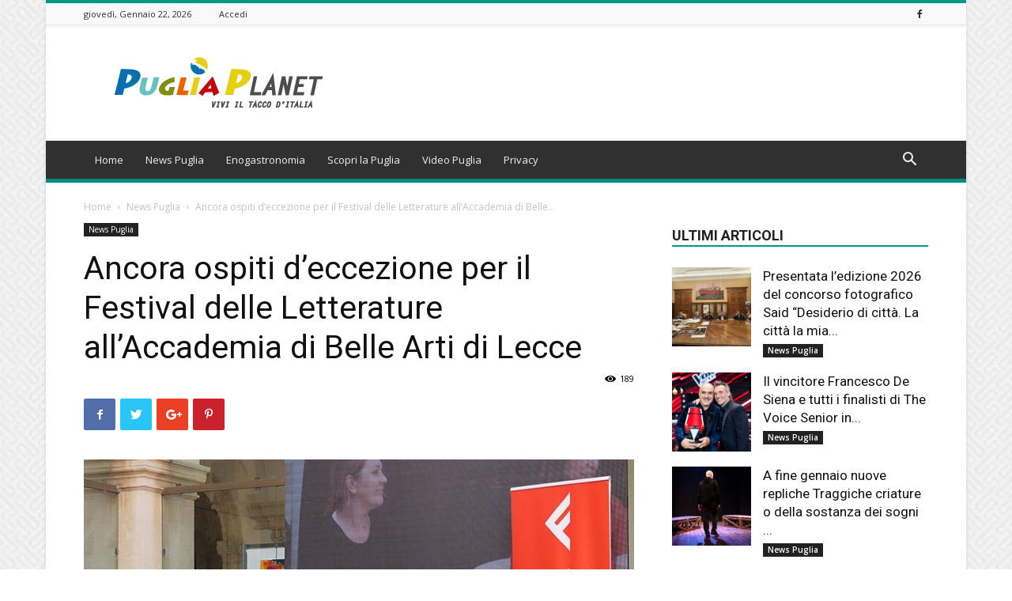

--- FILE ---
content_type: text/html; charset=UTF-8
request_url: https://www.pugliaplanet.com/2022/05/27/ancora-ospiti-deccezione-per-il-festival-delle-letterature-allaccademia-di-belle-arti-di-lecce/
body_size: 26251
content:
<!doctype html >
<!--[if IE 8]>    <html class="ie8" lang="en"> <![endif]-->
<!--[if IE 9]>    <html class="ie9" lang="en"> <![endif]-->
<!--[if gt IE 8]><!--> <html lang="it-IT" prefix="og: https://ogp.me/ns#"> <!--<![endif]-->
<head>
    <title>Ancora ospiti d’eccezione per il Festival delle Letterature all’Accademia di Belle Arti di Lecce - Puglia Planet</title>
    <meta charset="UTF-8" />
    <meta name="viewport" content="width=device-width, initial-scale=1.0">
    <link rel="pingback" href="https://www.pugliaplanet.com/xmlrpc.php" />
    <meta property="og:image" content="https://www.pugliaplanet.com/wp-content/uploads/2022/05/FDL-1.jpg" />
<!-- Ottimizzazione per i motori di ricerca di Rank Math - https://rankmath.com/ -->
<meta name="description" content="LECCE - Prosegue il Festival delle Letterature all’Accademia di Belle Arti di Lecce, diretto dalla scrittrice Anilda Ibrahimi e ideato e promosso"/>
<meta name="robots" content="index, follow, max-snippet:-1, max-video-preview:-1, max-image-preview:large"/>
<link rel="canonical" href="https://www.pugliaplanet.com/2022/05/27/ancora-ospiti-deccezione-per-il-festival-delle-letterature-allaccademia-di-belle-arti-di-lecce/" />
<meta property="og:locale" content="it_IT" />
<meta property="og:type" content="article" />
<meta property="og:title" content="Ancora ospiti d’eccezione per il Festival delle Letterature all’Accademia di Belle Arti di Lecce - Puglia Planet" />
<meta property="og:description" content="LECCE - Prosegue il Festival delle Letterature all’Accademia di Belle Arti di Lecce, diretto dalla scrittrice Anilda Ibrahimi e ideato e promosso" />
<meta property="og:url" content="https://www.pugliaplanet.com/2022/05/27/ancora-ospiti-deccezione-per-il-festival-delle-letterature-allaccademia-di-belle-arti-di-lecce/" />
<meta property="og:site_name" content="Puglia Planet" />
<meta property="article:tag" content="lecce" />
<meta property="article:section" content="News Puglia" />
<meta property="og:image" content="https://www.pugliaplanet.com/wp-content/uploads/2022/05/FDL-1.jpg" />
<meta property="og:image:secure_url" content="https://www.pugliaplanet.com/wp-content/uploads/2022/05/FDL-1.jpg" />
<meta property="og:image:width" content="800" />
<meta property="og:image:height" content="500" />
<meta property="og:image:alt" content="Ancora ospiti d’eccezione per il Festival delle Letterature  all’Accademia di Belle Arti di Lecce" />
<meta property="og:image:type" content="image/jpeg" />
<meta property="article:published_time" content="2022-05-27T17:28:39+02:00" />
<meta name="twitter:card" content="summary_large_image" />
<meta name="twitter:title" content="Ancora ospiti d’eccezione per il Festival delle Letterature all’Accademia di Belle Arti di Lecce - Puglia Planet" />
<meta name="twitter:description" content="LECCE - Prosegue il Festival delle Letterature all’Accademia di Belle Arti di Lecce, diretto dalla scrittrice Anilda Ibrahimi e ideato e promosso" />
<meta name="twitter:image" content="https://www.pugliaplanet.com/wp-content/uploads/2022/05/FDL-1.jpg" />
<meta name="twitter:label1" content="Scritto da" />
<meta name="twitter:data1" content="d4r10-L3cc3" />
<meta name="twitter:label2" content="Tempo di lettura" />
<meta name="twitter:data2" content="7 minuti" />
<script type="application/ld+json" class="rank-math-schema">{"@context":"https://schema.org","@graph":[{"@type":["Person","Organization"],"@id":"https://www.pugliaplanet.com/#person","name":"d4r10-L3cc3","logo":{"@type":"ImageObject","@id":"https://www.pugliaplanet.com/#logo","url":"http://www.pugliaplanet.com/wp-content/uploads/2018/07/544x180.png","contentUrl":"http://www.pugliaplanet.com/wp-content/uploads/2018/07/544x180.png","caption":"d4r10-L3cc3","inLanguage":"it-IT","width":"544","height":"180"},"image":{"@type":"ImageObject","@id":"https://www.pugliaplanet.com/#logo","url":"http://www.pugliaplanet.com/wp-content/uploads/2018/07/544x180.png","contentUrl":"http://www.pugliaplanet.com/wp-content/uploads/2018/07/544x180.png","caption":"d4r10-L3cc3","inLanguage":"it-IT","width":"544","height":"180"}},{"@type":"WebSite","@id":"https://www.pugliaplanet.com/#website","url":"https://www.pugliaplanet.com","name":"d4r10-L3cc3","publisher":{"@id":"https://www.pugliaplanet.com/#person"},"inLanguage":"it-IT"},{"@type":"ImageObject","@id":"https://www.pugliaplanet.com/wp-content/uploads/2022/05/FDL-1.jpg","url":"https://www.pugliaplanet.com/wp-content/uploads/2022/05/FDL-1.jpg","width":"800","height":"500","inLanguage":"it-IT"},{"@type":"WebPage","@id":"https://www.pugliaplanet.com/2022/05/27/ancora-ospiti-deccezione-per-il-festival-delle-letterature-allaccademia-di-belle-arti-di-lecce/#webpage","url":"https://www.pugliaplanet.com/2022/05/27/ancora-ospiti-deccezione-per-il-festival-delle-letterature-allaccademia-di-belle-arti-di-lecce/","name":"Ancora ospiti d\u2019eccezione per il Festival delle Letterature all\u2019Accademia di Belle Arti di Lecce - Puglia Planet","datePublished":"2022-05-27T17:28:39+02:00","dateModified":"2022-05-27T17:28:39+02:00","isPartOf":{"@id":"https://www.pugliaplanet.com/#website"},"primaryImageOfPage":{"@id":"https://www.pugliaplanet.com/wp-content/uploads/2022/05/FDL-1.jpg"},"inLanguage":"it-IT"},{"@type":"Person","@id":"https://www.pugliaplanet.com/author/d4r10-l3cc3/","name":"d4r10-L3cc3","url":"https://www.pugliaplanet.com/author/d4r10-l3cc3/","image":{"@type":"ImageObject","@id":"https://secure.gravatar.com/avatar/fffb066a03e330ffc165ebbd04408388?s=96&amp;d=mm&amp;r=g","url":"https://secure.gravatar.com/avatar/fffb066a03e330ffc165ebbd04408388?s=96&amp;d=mm&amp;r=g","caption":"d4r10-L3cc3","inLanguage":"it-IT"}},{"@type":"BlogPosting","headline":"Ancora ospiti d\u2019eccezione per il Festival delle Letterature all\u2019Accademia di Belle Arti di Lecce - Puglia","datePublished":"2022-05-27T17:28:39+02:00","dateModified":"2022-05-27T17:28:39+02:00","articleSection":"News Puglia","author":{"@id":"https://www.pugliaplanet.com/author/d4r10-l3cc3/","name":"d4r10-L3cc3"},"publisher":{"@id":"https://www.pugliaplanet.com/#person"},"description":"LECCE - Prosegue il Festival delle Letterature all\u2019Accademia di Belle Arti di Lecce, diretto dalla scrittrice Anilda Ibrahimi e ideato e promosso","name":"Ancora ospiti d\u2019eccezione per il Festival delle Letterature all\u2019Accademia di Belle Arti di Lecce - Puglia","@id":"https://www.pugliaplanet.com/2022/05/27/ancora-ospiti-deccezione-per-il-festival-delle-letterature-allaccademia-di-belle-arti-di-lecce/#richSnippet","isPartOf":{"@id":"https://www.pugliaplanet.com/2022/05/27/ancora-ospiti-deccezione-per-il-festival-delle-letterature-allaccademia-di-belle-arti-di-lecce/#webpage"},"image":{"@id":"https://www.pugliaplanet.com/wp-content/uploads/2022/05/FDL-1.jpg"},"inLanguage":"it-IT","mainEntityOfPage":{"@id":"https://www.pugliaplanet.com/2022/05/27/ancora-ospiti-deccezione-per-il-festival-delle-letterature-allaccademia-di-belle-arti-di-lecce/#webpage"}}]}</script>
<!-- /Rank Math WordPress SEO plugin -->

<link rel='dns-prefetch' href='//fonts.googleapis.com' />
<link rel="alternate" type="application/rss+xml" title="Puglia Planet &raquo; Feed" href="https://www.pugliaplanet.com/feed/" />
<script type="text/javascript">
/* <![CDATA[ */
window._wpemojiSettings = {"baseUrl":"https:\/\/s.w.org\/images\/core\/emoji\/15.0.3\/72x72\/","ext":".png","svgUrl":"https:\/\/s.w.org\/images\/core\/emoji\/15.0.3\/svg\/","svgExt":".svg","source":{"concatemoji":"https:\/\/www.pugliaplanet.com\/wp-includes\/js\/wp-emoji-release.min.js?ver=6.6.4"}};
/*! This file is auto-generated */
!function(i,n){var o,s,e;function c(e){try{var t={supportTests:e,timestamp:(new Date).valueOf()};sessionStorage.setItem(o,JSON.stringify(t))}catch(e){}}function p(e,t,n){e.clearRect(0,0,e.canvas.width,e.canvas.height),e.fillText(t,0,0);var t=new Uint32Array(e.getImageData(0,0,e.canvas.width,e.canvas.height).data),r=(e.clearRect(0,0,e.canvas.width,e.canvas.height),e.fillText(n,0,0),new Uint32Array(e.getImageData(0,0,e.canvas.width,e.canvas.height).data));return t.every(function(e,t){return e===r[t]})}function u(e,t,n){switch(t){case"flag":return n(e,"\ud83c\udff3\ufe0f\u200d\u26a7\ufe0f","\ud83c\udff3\ufe0f\u200b\u26a7\ufe0f")?!1:!n(e,"\ud83c\uddfa\ud83c\uddf3","\ud83c\uddfa\u200b\ud83c\uddf3")&&!n(e,"\ud83c\udff4\udb40\udc67\udb40\udc62\udb40\udc65\udb40\udc6e\udb40\udc67\udb40\udc7f","\ud83c\udff4\u200b\udb40\udc67\u200b\udb40\udc62\u200b\udb40\udc65\u200b\udb40\udc6e\u200b\udb40\udc67\u200b\udb40\udc7f");case"emoji":return!n(e,"\ud83d\udc26\u200d\u2b1b","\ud83d\udc26\u200b\u2b1b")}return!1}function f(e,t,n){var r="undefined"!=typeof WorkerGlobalScope&&self instanceof WorkerGlobalScope?new OffscreenCanvas(300,150):i.createElement("canvas"),a=r.getContext("2d",{willReadFrequently:!0}),o=(a.textBaseline="top",a.font="600 32px Arial",{});return e.forEach(function(e){o[e]=t(a,e,n)}),o}function t(e){var t=i.createElement("script");t.src=e,t.defer=!0,i.head.appendChild(t)}"undefined"!=typeof Promise&&(o="wpEmojiSettingsSupports",s=["flag","emoji"],n.supports={everything:!0,everythingExceptFlag:!0},e=new Promise(function(e){i.addEventListener("DOMContentLoaded",e,{once:!0})}),new Promise(function(t){var n=function(){try{var e=JSON.parse(sessionStorage.getItem(o));if("object"==typeof e&&"number"==typeof e.timestamp&&(new Date).valueOf()<e.timestamp+604800&&"object"==typeof e.supportTests)return e.supportTests}catch(e){}return null}();if(!n){if("undefined"!=typeof Worker&&"undefined"!=typeof OffscreenCanvas&&"undefined"!=typeof URL&&URL.createObjectURL&&"undefined"!=typeof Blob)try{var e="postMessage("+f.toString()+"("+[JSON.stringify(s),u.toString(),p.toString()].join(",")+"));",r=new Blob([e],{type:"text/javascript"}),a=new Worker(URL.createObjectURL(r),{name:"wpTestEmojiSupports"});return void(a.onmessage=function(e){c(n=e.data),a.terminate(),t(n)})}catch(e){}c(n=f(s,u,p))}t(n)}).then(function(e){for(var t in e)n.supports[t]=e[t],n.supports.everything=n.supports.everything&&n.supports[t],"flag"!==t&&(n.supports.everythingExceptFlag=n.supports.everythingExceptFlag&&n.supports[t]);n.supports.everythingExceptFlag=n.supports.everythingExceptFlag&&!n.supports.flag,n.DOMReady=!1,n.readyCallback=function(){n.DOMReady=!0}}).then(function(){return e}).then(function(){var e;n.supports.everything||(n.readyCallback(),(e=n.source||{}).concatemoji?t(e.concatemoji):e.wpemoji&&e.twemoji&&(t(e.twemoji),t(e.wpemoji)))}))}((window,document),window._wpemojiSettings);
/* ]]> */
</script>
<style id='wp-emoji-styles-inline-css' type='text/css'>

	img.wp-smiley, img.emoji {
		display: inline !important;
		border: none !important;
		box-shadow: none !important;
		height: 1em !important;
		width: 1em !important;
		margin: 0 0.07em !important;
		vertical-align: -0.1em !important;
		background: none !important;
		padding: 0 !important;
	}
</style>
<link rel='stylesheet' id='wp-block-library-css' href='https://www.pugliaplanet.com/wp-includes/css/dist/block-library/style.min.css?ver=6.6.4' type='text/css' media='all' />
<style id='rank-math-toc-block-style-inline-css' type='text/css'>
.wp-block-rank-math-toc-block nav ol{counter-reset:item}.wp-block-rank-math-toc-block nav ol li{display:block}.wp-block-rank-math-toc-block nav ol li:before{content:counters(item, ".") ". ";counter-increment:item}

</style>
<style id='classic-theme-styles-inline-css' type='text/css'>
/*! This file is auto-generated */
.wp-block-button__link{color:#fff;background-color:#32373c;border-radius:9999px;box-shadow:none;text-decoration:none;padding:calc(.667em + 2px) calc(1.333em + 2px);font-size:1.125em}.wp-block-file__button{background:#32373c;color:#fff;text-decoration:none}
</style>
<style id='global-styles-inline-css' type='text/css'>
:root{--wp--preset--aspect-ratio--square: 1;--wp--preset--aspect-ratio--4-3: 4/3;--wp--preset--aspect-ratio--3-4: 3/4;--wp--preset--aspect-ratio--3-2: 3/2;--wp--preset--aspect-ratio--2-3: 2/3;--wp--preset--aspect-ratio--16-9: 16/9;--wp--preset--aspect-ratio--9-16: 9/16;--wp--preset--color--black: #000000;--wp--preset--color--cyan-bluish-gray: #abb8c3;--wp--preset--color--white: #ffffff;--wp--preset--color--pale-pink: #f78da7;--wp--preset--color--vivid-red: #cf2e2e;--wp--preset--color--luminous-vivid-orange: #ff6900;--wp--preset--color--luminous-vivid-amber: #fcb900;--wp--preset--color--light-green-cyan: #7bdcb5;--wp--preset--color--vivid-green-cyan: #00d084;--wp--preset--color--pale-cyan-blue: #8ed1fc;--wp--preset--color--vivid-cyan-blue: #0693e3;--wp--preset--color--vivid-purple: #9b51e0;--wp--preset--gradient--vivid-cyan-blue-to-vivid-purple: linear-gradient(135deg,rgba(6,147,227,1) 0%,rgb(155,81,224) 100%);--wp--preset--gradient--light-green-cyan-to-vivid-green-cyan: linear-gradient(135deg,rgb(122,220,180) 0%,rgb(0,208,130) 100%);--wp--preset--gradient--luminous-vivid-amber-to-luminous-vivid-orange: linear-gradient(135deg,rgba(252,185,0,1) 0%,rgba(255,105,0,1) 100%);--wp--preset--gradient--luminous-vivid-orange-to-vivid-red: linear-gradient(135deg,rgba(255,105,0,1) 0%,rgb(207,46,46) 100%);--wp--preset--gradient--very-light-gray-to-cyan-bluish-gray: linear-gradient(135deg,rgb(238,238,238) 0%,rgb(169,184,195) 100%);--wp--preset--gradient--cool-to-warm-spectrum: linear-gradient(135deg,rgb(74,234,220) 0%,rgb(151,120,209) 20%,rgb(207,42,186) 40%,rgb(238,44,130) 60%,rgb(251,105,98) 80%,rgb(254,248,76) 100%);--wp--preset--gradient--blush-light-purple: linear-gradient(135deg,rgb(255,206,236) 0%,rgb(152,150,240) 100%);--wp--preset--gradient--blush-bordeaux: linear-gradient(135deg,rgb(254,205,165) 0%,rgb(254,45,45) 50%,rgb(107,0,62) 100%);--wp--preset--gradient--luminous-dusk: linear-gradient(135deg,rgb(255,203,112) 0%,rgb(199,81,192) 50%,rgb(65,88,208) 100%);--wp--preset--gradient--pale-ocean: linear-gradient(135deg,rgb(255,245,203) 0%,rgb(182,227,212) 50%,rgb(51,167,181) 100%);--wp--preset--gradient--electric-grass: linear-gradient(135deg,rgb(202,248,128) 0%,rgb(113,206,126) 100%);--wp--preset--gradient--midnight: linear-gradient(135deg,rgb(2,3,129) 0%,rgb(40,116,252) 100%);--wp--preset--font-size--small: 13px;--wp--preset--font-size--medium: 20px;--wp--preset--font-size--large: 36px;--wp--preset--font-size--x-large: 42px;--wp--preset--spacing--20: 0.44rem;--wp--preset--spacing--30: 0.67rem;--wp--preset--spacing--40: 1rem;--wp--preset--spacing--50: 1.5rem;--wp--preset--spacing--60: 2.25rem;--wp--preset--spacing--70: 3.38rem;--wp--preset--spacing--80: 5.06rem;--wp--preset--shadow--natural: 6px 6px 9px rgba(0, 0, 0, 0.2);--wp--preset--shadow--deep: 12px 12px 50px rgba(0, 0, 0, 0.4);--wp--preset--shadow--sharp: 6px 6px 0px rgba(0, 0, 0, 0.2);--wp--preset--shadow--outlined: 6px 6px 0px -3px rgba(255, 255, 255, 1), 6px 6px rgba(0, 0, 0, 1);--wp--preset--shadow--crisp: 6px 6px 0px rgba(0, 0, 0, 1);}:where(.is-layout-flex){gap: 0.5em;}:where(.is-layout-grid){gap: 0.5em;}body .is-layout-flex{display: flex;}.is-layout-flex{flex-wrap: wrap;align-items: center;}.is-layout-flex > :is(*, div){margin: 0;}body .is-layout-grid{display: grid;}.is-layout-grid > :is(*, div){margin: 0;}:where(.wp-block-columns.is-layout-flex){gap: 2em;}:where(.wp-block-columns.is-layout-grid){gap: 2em;}:where(.wp-block-post-template.is-layout-flex){gap: 1.25em;}:where(.wp-block-post-template.is-layout-grid){gap: 1.25em;}.has-black-color{color: var(--wp--preset--color--black) !important;}.has-cyan-bluish-gray-color{color: var(--wp--preset--color--cyan-bluish-gray) !important;}.has-white-color{color: var(--wp--preset--color--white) !important;}.has-pale-pink-color{color: var(--wp--preset--color--pale-pink) !important;}.has-vivid-red-color{color: var(--wp--preset--color--vivid-red) !important;}.has-luminous-vivid-orange-color{color: var(--wp--preset--color--luminous-vivid-orange) !important;}.has-luminous-vivid-amber-color{color: var(--wp--preset--color--luminous-vivid-amber) !important;}.has-light-green-cyan-color{color: var(--wp--preset--color--light-green-cyan) !important;}.has-vivid-green-cyan-color{color: var(--wp--preset--color--vivid-green-cyan) !important;}.has-pale-cyan-blue-color{color: var(--wp--preset--color--pale-cyan-blue) !important;}.has-vivid-cyan-blue-color{color: var(--wp--preset--color--vivid-cyan-blue) !important;}.has-vivid-purple-color{color: var(--wp--preset--color--vivid-purple) !important;}.has-black-background-color{background-color: var(--wp--preset--color--black) !important;}.has-cyan-bluish-gray-background-color{background-color: var(--wp--preset--color--cyan-bluish-gray) !important;}.has-white-background-color{background-color: var(--wp--preset--color--white) !important;}.has-pale-pink-background-color{background-color: var(--wp--preset--color--pale-pink) !important;}.has-vivid-red-background-color{background-color: var(--wp--preset--color--vivid-red) !important;}.has-luminous-vivid-orange-background-color{background-color: var(--wp--preset--color--luminous-vivid-orange) !important;}.has-luminous-vivid-amber-background-color{background-color: var(--wp--preset--color--luminous-vivid-amber) !important;}.has-light-green-cyan-background-color{background-color: var(--wp--preset--color--light-green-cyan) !important;}.has-vivid-green-cyan-background-color{background-color: var(--wp--preset--color--vivid-green-cyan) !important;}.has-pale-cyan-blue-background-color{background-color: var(--wp--preset--color--pale-cyan-blue) !important;}.has-vivid-cyan-blue-background-color{background-color: var(--wp--preset--color--vivid-cyan-blue) !important;}.has-vivid-purple-background-color{background-color: var(--wp--preset--color--vivid-purple) !important;}.has-black-border-color{border-color: var(--wp--preset--color--black) !important;}.has-cyan-bluish-gray-border-color{border-color: var(--wp--preset--color--cyan-bluish-gray) !important;}.has-white-border-color{border-color: var(--wp--preset--color--white) !important;}.has-pale-pink-border-color{border-color: var(--wp--preset--color--pale-pink) !important;}.has-vivid-red-border-color{border-color: var(--wp--preset--color--vivid-red) !important;}.has-luminous-vivid-orange-border-color{border-color: var(--wp--preset--color--luminous-vivid-orange) !important;}.has-luminous-vivid-amber-border-color{border-color: var(--wp--preset--color--luminous-vivid-amber) !important;}.has-light-green-cyan-border-color{border-color: var(--wp--preset--color--light-green-cyan) !important;}.has-vivid-green-cyan-border-color{border-color: var(--wp--preset--color--vivid-green-cyan) !important;}.has-pale-cyan-blue-border-color{border-color: var(--wp--preset--color--pale-cyan-blue) !important;}.has-vivid-cyan-blue-border-color{border-color: var(--wp--preset--color--vivid-cyan-blue) !important;}.has-vivid-purple-border-color{border-color: var(--wp--preset--color--vivid-purple) !important;}.has-vivid-cyan-blue-to-vivid-purple-gradient-background{background: var(--wp--preset--gradient--vivid-cyan-blue-to-vivid-purple) !important;}.has-light-green-cyan-to-vivid-green-cyan-gradient-background{background: var(--wp--preset--gradient--light-green-cyan-to-vivid-green-cyan) !important;}.has-luminous-vivid-amber-to-luminous-vivid-orange-gradient-background{background: var(--wp--preset--gradient--luminous-vivid-amber-to-luminous-vivid-orange) !important;}.has-luminous-vivid-orange-to-vivid-red-gradient-background{background: var(--wp--preset--gradient--luminous-vivid-orange-to-vivid-red) !important;}.has-very-light-gray-to-cyan-bluish-gray-gradient-background{background: var(--wp--preset--gradient--very-light-gray-to-cyan-bluish-gray) !important;}.has-cool-to-warm-spectrum-gradient-background{background: var(--wp--preset--gradient--cool-to-warm-spectrum) !important;}.has-blush-light-purple-gradient-background{background: var(--wp--preset--gradient--blush-light-purple) !important;}.has-blush-bordeaux-gradient-background{background: var(--wp--preset--gradient--blush-bordeaux) !important;}.has-luminous-dusk-gradient-background{background: var(--wp--preset--gradient--luminous-dusk) !important;}.has-pale-ocean-gradient-background{background: var(--wp--preset--gradient--pale-ocean) !important;}.has-electric-grass-gradient-background{background: var(--wp--preset--gradient--electric-grass) !important;}.has-midnight-gradient-background{background: var(--wp--preset--gradient--midnight) !important;}.has-small-font-size{font-size: var(--wp--preset--font-size--small) !important;}.has-medium-font-size{font-size: var(--wp--preset--font-size--medium) !important;}.has-large-font-size{font-size: var(--wp--preset--font-size--large) !important;}.has-x-large-font-size{font-size: var(--wp--preset--font-size--x-large) !important;}
:where(.wp-block-post-template.is-layout-flex){gap: 1.25em;}:where(.wp-block-post-template.is-layout-grid){gap: 1.25em;}
:where(.wp-block-columns.is-layout-flex){gap: 2em;}:where(.wp-block-columns.is-layout-grid){gap: 2em;}
:root :where(.wp-block-pullquote){font-size: 1.5em;line-height: 1.6;}
</style>
<link rel='stylesheet' id='rs-plugin-settings-css' href='https://www.pugliaplanet.com/wp-content/plugins/revslider/public/assets/css/settings.css?ver=5.4.7.3' type='text/css' media='all' />
<style id='rs-plugin-settings-inline-css' type='text/css'>
#rs-demo-id {}
</style>
<link rel='stylesheet' id='google-fonts-style-css' href='https://fonts.googleapis.com/css?family=Open+Sans%3A300italic%2C400%2C400italic%2C600%2C600italic%2C700%7CRoboto%3A300%2C400%2C400italic%2C500%2C500italic%2C700%2C900&#038;ver=8.8.1' type='text/css' media='all' />
<link rel='stylesheet' id='js_composer_front-css' href='https://www.pugliaplanet.com/wp-content/plugins/js_composer/assets/css/js_composer.min.css?ver=5.4.7' type='text/css' media='all' />
<link rel='stylesheet' id='td-theme-css' href='https://www.pugliaplanet.com/wp-content/themes/Newspaper/style.css?ver=8.8.1' type='text/css' media='all' />
<link rel='stylesheet' id='td-theme-child-css' href='https://www.pugliaplanet.com/wp-content/themes/Newspaper-child/style.css?ver=8.8.1c' type='text/css' media='all' />
<link rel='stylesheet' id='td-theme-demo-style-css' href='https://www.pugliaplanet.com/wp-content/themes/Newspaper/includes/demos/magazine/demo_style.css?ver=8.8.1' type='text/css' media='all' />
<script type="text/javascript" src="https://www.pugliaplanet.com/wp-includes/js/jquery/jquery.min.js?ver=3.7.1" id="jquery-core-js"></script>
<script type="text/javascript" src="https://www.pugliaplanet.com/wp-includes/js/jquery/jquery-migrate.min.js?ver=3.4.1" id="jquery-migrate-js"></script>
<script type="text/javascript" src="https://www.pugliaplanet.com/wp-content/plugins/revslider/public/assets/js/jquery.themepunch.tools.min.js?ver=5.4.7.3" id="tp-tools-js"></script>
<script type="text/javascript" src="https://www.pugliaplanet.com/wp-content/plugins/revslider/public/assets/js/jquery.themepunch.revolution.min.js?ver=5.4.7.3" id="revmin-js"></script>
<link rel="https://api.w.org/" href="https://www.pugliaplanet.com/wp-json/" /><link rel="alternate" title="JSON" type="application/json" href="https://www.pugliaplanet.com/wp-json/wp/v2/posts/44404" /><link rel="EditURI" type="application/rsd+xml" title="RSD" href="https://www.pugliaplanet.com/xmlrpc.php?rsd" />
<meta name="generator" content="WordPress 6.6.4" />
<link rel='shortlink' href='https://www.pugliaplanet.com/?p=44404' />
<link rel="alternate" title="oEmbed (JSON)" type="application/json+oembed" href="https://www.pugliaplanet.com/wp-json/oembed/1.0/embed?url=https%3A%2F%2Fwww.pugliaplanet.com%2F2022%2F05%2F27%2Fancora-ospiti-deccezione-per-il-festival-delle-letterature-allaccademia-di-belle-arti-di-lecce%2F" />
<link rel="alternate" title="oEmbed (XML)" type="text/xml+oembed" href="https://www.pugliaplanet.com/wp-json/oembed/1.0/embed?url=https%3A%2F%2Fwww.pugliaplanet.com%2F2022%2F05%2F27%2Fancora-ospiti-deccezione-per-il-festival-delle-letterature-allaccademia-di-belle-arti-di-lecce%2F&#038;format=xml" />

<!-- This site is using AdRotate v5.13.4 to display their advertisements - https://ajdg.solutions/ -->
<!-- AdRotate CSS -->
<style type="text/css" media="screen">
	.g { margin:0px; padding:0px; overflow:hidden; line-height:1; zoom:1; }
	.g img { height:auto; }
	.g-col { position:relative; float:left; }
	.g-col:first-child { margin-left: 0; }
	.g-col:last-child { margin-right: 0; }
	.g-1 { margin:5px;  }
	@media only screen and (max-width: 480px) {
		.g-col, .g-dyn, .g-single { width:100%; margin-left:0; margin-right:0; }
	}
</style>
<!-- /AdRotate CSS -->

<!--[if lt IE 9]><script src="https://cdnjs.cloudflare.com/ajax/libs/html5shiv/3.7.3/html5shiv.js"></script><![endif]-->
    <meta name="generator" content="Powered by WPBakery Page Builder - drag and drop page builder for WordPress."/>
<!--[if lte IE 9]><link rel="stylesheet" type="text/css" href="https://www.pugliaplanet.com/wp-content/plugins/js_composer/assets/css/vc_lte_ie9.min.css" media="screen"><![endif]--><meta name="generator" content="Powered by Slider Revolution 5.4.7.3 - responsive, Mobile-Friendly Slider Plugin for WordPress with comfortable drag and drop interface." />

<!-- JS generated by theme -->

<script>
    
    

	    var tdBlocksArray = []; //here we store all the items for the current page

	    //td_block class - each ajax block uses a object of this class for requests
	    function tdBlock() {
		    this.id = '';
		    this.block_type = 1; //block type id (1-234 etc)
		    this.atts = '';
		    this.td_column_number = '';
		    this.td_current_page = 1; //
		    this.post_count = 0; //from wp
		    this.found_posts = 0; //from wp
		    this.max_num_pages = 0; //from wp
		    this.td_filter_value = ''; //current live filter value
		    this.is_ajax_running = false;
		    this.td_user_action = ''; // load more or infinite loader (used by the animation)
		    this.header_color = '';
		    this.ajax_pagination_infinite_stop = ''; //show load more at page x
	    }


        // td_js_generator - mini detector
        (function(){
            var htmlTag = document.getElementsByTagName("html")[0];

	        if ( navigator.userAgent.indexOf("MSIE 10.0") > -1 ) {
                htmlTag.className += ' ie10';
            }

            if ( !!navigator.userAgent.match(/Trident.*rv\:11\./) ) {
                htmlTag.className += ' ie11';
            }

	        if ( navigator.userAgent.indexOf("Edge") > -1 ) {
                htmlTag.className += ' ieEdge';
            }

            if ( /(iPad|iPhone|iPod)/g.test(navigator.userAgent) ) {
                htmlTag.className += ' td-md-is-ios';
            }

            var user_agent = navigator.userAgent.toLowerCase();
            if ( user_agent.indexOf("android") > -1 ) {
                htmlTag.className += ' td-md-is-android';
            }

            if ( -1 !== navigator.userAgent.indexOf('Mac OS X')  ) {
                htmlTag.className += ' td-md-is-os-x';
            }

            if ( /chrom(e|ium)/.test(navigator.userAgent.toLowerCase()) ) {
               htmlTag.className += ' td-md-is-chrome';
            }

            if ( -1 !== navigator.userAgent.indexOf('Firefox') ) {
                htmlTag.className += ' td-md-is-firefox';
            }

            if ( -1 !== navigator.userAgent.indexOf('Safari') && -1 === navigator.userAgent.indexOf('Chrome') ) {
                htmlTag.className += ' td-md-is-safari';
            }

            if( -1 !== navigator.userAgent.indexOf('IEMobile') ){
                htmlTag.className += ' td-md-is-iemobile';
            }

        })();




        var tdLocalCache = {};

        ( function () {
            "use strict";

            tdLocalCache = {
                data: {},
                remove: function (resource_id) {
                    delete tdLocalCache.data[resource_id];
                },
                exist: function (resource_id) {
                    return tdLocalCache.data.hasOwnProperty(resource_id) && tdLocalCache.data[resource_id] !== null;
                },
                get: function (resource_id) {
                    return tdLocalCache.data[resource_id];
                },
                set: function (resource_id, cachedData) {
                    tdLocalCache.remove(resource_id);
                    tdLocalCache.data[resource_id] = cachedData;
                }
            };
        })();

    
    
var tds_login_sing_in_widget="show";
var td_viewport_interval_list=[{"limitBottom":767,"sidebarWidth":228},{"limitBottom":1018,"sidebarWidth":300},{"limitBottom":1140,"sidebarWidth":324}];
var td_animation_stack_effect="type0";
var tds_animation_stack=true;
var td_animation_stack_specific_selectors=".entry-thumb, img";
var td_animation_stack_general_selectors=".td-animation-stack img, .td-animation-stack .entry-thumb, .post img";
var tds_general_modal_image="yes";
var td_ajax_url="https:\/\/www.pugliaplanet.com\/wp-admin\/admin-ajax.php?td_theme_name=Newspaper&v=8.8.1";
var td_get_template_directory_uri="https:\/\/www.pugliaplanet.com\/wp-content\/themes\/Newspaper";
var tds_snap_menu="smart_snap_always";
var tds_logo_on_sticky="show";
var tds_header_style="";
var td_please_wait="Per favore attendi...";
var td_email_user_pass_incorrect="Utente o password errata!";
var td_email_user_incorrect="Email o Username errati!";
var td_email_incorrect="Email non corretta!";
var tds_more_articles_on_post_enable="show";
var tds_more_articles_on_post_time_to_wait="";
var tds_more_articles_on_post_pages_distance_from_top=0;
var tds_theme_color_site_wide="#009688";
var tds_smart_sidebar="enabled";
var tdThemeName="Newspaper";
var td_magnific_popup_translation_tPrev="Precedente (Freccia Sinistra)";
var td_magnific_popup_translation_tNext="Successivo (tasto freccia destra)";
var td_magnific_popup_translation_tCounter="%curr% di %total%";
var td_magnific_popup_translation_ajax_tError="Il contenuto di %url% non pu\u00f2 essere caricato.";
var td_magnific_popup_translation_image_tError="L'immagine #%curr% non pu\u00f2 essere caricata";
var tdDateNamesI18n={"month_names":["Gennaio","Febbraio","Marzo","Aprile","Maggio","Giugno","Luglio","Agosto","Settembre","Ottobre","Novembre","Dicembre"],"month_names_short":["Gen","Feb","Mar","Apr","Mag","Giu","Lug","Ago","Set","Ott","Nov","Dic"],"day_names":["domenica","luned\u00ec","marted\u00ec","mercoled\u00ec","gioved\u00ec","venerd\u00ec","sabato"],"day_names_short":["Dom","Lun","Mar","Mer","Gio","Ven","Sab"]};
var td_ad_background_click_link="";
var td_ad_background_click_target="";
</script>


<!-- Header style compiled by theme -->

<style>
    

body {
	background-image:url("http://www.pugliaplanet.com/wp-content/uploads/2018/06/background.png.webp");
}
.td-header-wrap .black-menu .sf-menu > .current-menu-item > a,
    .td-header-wrap .black-menu .sf-menu > .current-menu-ancestor > a,
    .td-header-wrap .black-menu .sf-menu > .current-category-ancestor > a,
    .td-header-wrap .black-menu .sf-menu > li > a:hover,
    .td-header-wrap .black-menu .sf-menu > .sfHover > a,
    .td-header-style-12 .td-header-menu-wrap-full,
    .sf-menu > .current-menu-item > a:after,
    .sf-menu > .current-menu-ancestor > a:after,
    .sf-menu > .current-category-ancestor > a:after,
    .sf-menu > li:hover > a:after,
    .sf-menu > .sfHover > a:after,
    .td-header-style-12 .td-affix,
    .header-search-wrap .td-drop-down-search:after,
    .header-search-wrap .td-drop-down-search .btn:hover,
    input[type=submit]:hover,
    .td-read-more a,
    .td-post-category:hover,
    .td-grid-style-1.td-hover-1 .td-big-grid-post:hover .td-post-category,
    .td-grid-style-5.td-hover-1 .td-big-grid-post:hover .td-post-category,
    .td_top_authors .td-active .td-author-post-count,
    .td_top_authors .td-active .td-author-comments-count,
    .td_top_authors .td_mod_wrap:hover .td-author-post-count,
    .td_top_authors .td_mod_wrap:hover .td-author-comments-count,
    .td-404-sub-sub-title a:hover,
    .td-search-form-widget .wpb_button:hover,
    .td-rating-bar-wrap div,
    .td_category_template_3 .td-current-sub-category,
    .dropcap,
    .td_wrapper_video_playlist .td_video_controls_playlist_wrapper,
    .wpb_default,
    .wpb_default:hover,
    .td-left-smart-list:hover,
    .td-right-smart-list:hover,
    .woocommerce-checkout .woocommerce input.button:hover,
    .woocommerce-page .woocommerce a.button:hover,
    .woocommerce-account div.woocommerce .button:hover,
    #bbpress-forums button:hover,
    .bbp_widget_login .button:hover,
    .td-footer-wrapper .td-post-category,
    .td-footer-wrapper .widget_product_search input[type="submit"]:hover,
    .woocommerce .product a.button:hover,
    .woocommerce .product #respond input#submit:hover,
    .woocommerce .checkout input#place_order:hover,
    .woocommerce .woocommerce.widget .button:hover,
    .single-product .product .summary .cart .button:hover,
    .woocommerce-cart .woocommerce table.cart .button:hover,
    .woocommerce-cart .woocommerce .shipping-calculator-form .button:hover,
    .td-next-prev-wrap a:hover,
    .td-load-more-wrap a:hover,
    .td-post-small-box a:hover,
    .page-nav .current,
    .page-nav:first-child > div,
    .td_category_template_8 .td-category-header .td-category a.td-current-sub-category,
    .td_category_template_4 .td-category-siblings .td-category a:hover,
    #bbpress-forums .bbp-pagination .current,
    #bbpress-forums #bbp-single-user-details #bbp-user-navigation li.current a,
    .td-theme-slider:hover .slide-meta-cat a,
    a.vc_btn-black:hover,
    .td-trending-now-wrapper:hover .td-trending-now-title,
    .td-scroll-up,
    .td-smart-list-button:hover,
    .td-weather-information:before,
    .td-weather-week:before,
    .td_block_exchange .td-exchange-header:before,
    .td_block_big_grid_9.td-grid-style-1 .td-post-category,
    .td_block_big_grid_9.td-grid-style-5 .td-post-category,
    .td-grid-style-6.td-hover-1 .td-module-thumb:after,
    .td-pulldown-syle-2 .td-subcat-dropdown ul:after,
    .td_block_template_9 .td-block-title:after,
    .td_block_template_15 .td-block-title:before,
    div.wpforms-container .wpforms-form div.wpforms-submit-container button[type=submit] {
        background-color: #009688;
    }

    .td_block_template_4 .td-related-title .td-cur-simple-item:before {
        border-color: #009688 transparent transparent transparent !important;
    }

    .woocommerce .woocommerce-message .button:hover,
    .woocommerce .woocommerce-error .button:hover,
    .woocommerce .woocommerce-info .button:hover {
        background-color: #009688 !important;
    }
    
    
    .td_block_template_4 .td-related-title .td-cur-simple-item,
    .td_block_template_3 .td-related-title .td-cur-simple-item,
    .td_block_template_9 .td-related-title:after {
        background-color: #009688;
    }

    .woocommerce .product .onsale,
    .woocommerce.widget .ui-slider .ui-slider-handle {
        background: none #009688;
    }

    .woocommerce.widget.widget_layered_nav_filters ul li a {
        background: none repeat scroll 0 0 #009688 !important;
    }

    a,
    cite a:hover,
    .td_mega_menu_sub_cats .cur-sub-cat,
    .td-mega-span h3 a:hover,
    .td_mod_mega_menu:hover .entry-title a,
    .header-search-wrap .result-msg a:hover,
    .td-header-top-menu .td-drop-down-search .td_module_wrap:hover .entry-title a,
    .td-header-top-menu .td-icon-search:hover,
    .td-header-wrap .result-msg a:hover,
    .top-header-menu li a:hover,
    .top-header-menu .current-menu-item > a,
    .top-header-menu .current-menu-ancestor > a,
    .top-header-menu .current-category-ancestor > a,
    .td-social-icon-wrap > a:hover,
    .td-header-sp-top-widget .td-social-icon-wrap a:hover,
    .td-page-content blockquote p,
    .td-post-content blockquote p,
    .mce-content-body blockquote p,
    .comment-content blockquote p,
    .wpb_text_column blockquote p,
    .td_block_text_with_title blockquote p,
    .td_module_wrap:hover .entry-title a,
    .td-subcat-filter .td-subcat-list a:hover,
    .td-subcat-filter .td-subcat-dropdown a:hover,
    .td_quote_on_blocks,
    .dropcap2,
    .dropcap3,
    .td_top_authors .td-active .td-authors-name a,
    .td_top_authors .td_mod_wrap:hover .td-authors-name a,
    .td-post-next-prev-content a:hover,
    .author-box-wrap .td-author-social a:hover,
    .td-author-name a:hover,
    .td-author-url a:hover,
    .td_mod_related_posts:hover h3 > a,
    .td-post-template-11 .td-related-title .td-related-left:hover,
    .td-post-template-11 .td-related-title .td-related-right:hover,
    .td-post-template-11 .td-related-title .td-cur-simple-item,
    .td-post-template-11 .td_block_related_posts .td-next-prev-wrap a:hover,
    .comment-reply-link:hover,
    .logged-in-as a:hover,
    #cancel-comment-reply-link:hover,
    .td-search-query,
    .td-category-header .td-pulldown-category-filter-link:hover,
    .td-category-siblings .td-subcat-dropdown a:hover,
    .td-category-siblings .td-subcat-dropdown a.td-current-sub-category,
    .widget a:hover,
    .td_wp_recentcomments a:hover,
    .archive .widget_archive .current,
    .archive .widget_archive .current a,
    .widget_calendar tfoot a:hover,
    .woocommerce a.added_to_cart:hover,
    .woocommerce-account .woocommerce-MyAccount-navigation a:hover,
    #bbpress-forums li.bbp-header .bbp-reply-content span a:hover,
    #bbpress-forums .bbp-forum-freshness a:hover,
    #bbpress-forums .bbp-topic-freshness a:hover,
    #bbpress-forums .bbp-forums-list li a:hover,
    #bbpress-forums .bbp-forum-title:hover,
    #bbpress-forums .bbp-topic-permalink:hover,
    #bbpress-forums .bbp-topic-started-by a:hover,
    #bbpress-forums .bbp-topic-started-in a:hover,
    #bbpress-forums .bbp-body .super-sticky li.bbp-topic-title .bbp-topic-permalink,
    #bbpress-forums .bbp-body .sticky li.bbp-topic-title .bbp-topic-permalink,
    .widget_display_replies .bbp-author-name,
    .widget_display_topics .bbp-author-name,
    .footer-text-wrap .footer-email-wrap a,
    .td-subfooter-menu li a:hover,
    .footer-social-wrap a:hover,
    a.vc_btn-black:hover,
    .td-smart-list-dropdown-wrap .td-smart-list-button:hover,
    .td_module_17 .td-read-more a:hover,
    .td_module_18 .td-read-more a:hover,
    .td_module_19 .td-post-author-name a:hover,
    .td-instagram-user a,
    .td-pulldown-syle-2 .td-subcat-dropdown:hover .td-subcat-more span,
    .td-pulldown-syle-2 .td-subcat-dropdown:hover .td-subcat-more i,
    .td-pulldown-syle-3 .td-subcat-dropdown:hover .td-subcat-more span,
    .td-pulldown-syle-3 .td-subcat-dropdown:hover .td-subcat-more i,
    .td-block-title-wrap .td-wrapper-pulldown-filter .td-pulldown-filter-display-option:hover,
    .td-block-title-wrap .td-wrapper-pulldown-filter .td-pulldown-filter-display-option:hover i,
    .td-block-title-wrap .td-wrapper-pulldown-filter .td-pulldown-filter-link:hover,
    .td-block-title-wrap .td-wrapper-pulldown-filter .td-pulldown-filter-item .td-cur-simple-item,
    .td_block_template_2 .td-related-title .td-cur-simple-item,
    .td_block_template_5 .td-related-title .td-cur-simple-item,
    .td_block_template_6 .td-related-title .td-cur-simple-item,
    .td_block_template_7 .td-related-title .td-cur-simple-item,
    .td_block_template_8 .td-related-title .td-cur-simple-item,
    .td_block_template_9 .td-related-title .td-cur-simple-item,
    .td_block_template_10 .td-related-title .td-cur-simple-item,
    .td_block_template_11 .td-related-title .td-cur-simple-item,
    .td_block_template_12 .td-related-title .td-cur-simple-item,
    .td_block_template_13 .td-related-title .td-cur-simple-item,
    .td_block_template_14 .td-related-title .td-cur-simple-item,
    .td_block_template_15 .td-related-title .td-cur-simple-item,
    .td_block_template_16 .td-related-title .td-cur-simple-item,
    .td_block_template_17 .td-related-title .td-cur-simple-item,
    .td-theme-wrap .sf-menu ul .td-menu-item > a:hover,
    .td-theme-wrap .sf-menu ul .sfHover > a,
    .td-theme-wrap .sf-menu ul .current-menu-ancestor > a,
    .td-theme-wrap .sf-menu ul .current-category-ancestor > a,
    .td-theme-wrap .sf-menu ul .current-menu-item > a,
    .td_outlined_btn {
        color: #009688;
    }

    a.vc_btn-black.vc_btn_square_outlined:hover,
    a.vc_btn-black.vc_btn_outlined:hover,
    .td-mega-menu-page .wpb_content_element ul li a:hover,
    .td-theme-wrap .td-aj-search-results .td_module_wrap:hover .entry-title a,
    .td-theme-wrap .header-search-wrap .result-msg a:hover {
        color: #009688 !important;
    }

    .td-next-prev-wrap a:hover,
    .td-load-more-wrap a:hover,
    .td-post-small-box a:hover,
    .page-nav .current,
    .page-nav:first-child > div,
    .td_category_template_8 .td-category-header .td-category a.td-current-sub-category,
    .td_category_template_4 .td-category-siblings .td-category a:hover,
    #bbpress-forums .bbp-pagination .current,
    .post .td_quote_box,
    .page .td_quote_box,
    a.vc_btn-black:hover,
    .td_block_template_5 .td-block-title > *,
    .td_outlined_btn {
        border-color: #009688;
    }

    .td_wrapper_video_playlist .td_video_currently_playing:after {
        border-color: #009688 !important;
    }

    .header-search-wrap .td-drop-down-search:before {
        border-color: transparent transparent #009688 transparent;
    }

    .block-title > span,
    .block-title > a,
    .block-title > label,
    .widgettitle,
    .widgettitle:after,
    .td-trending-now-title,
    .td-trending-now-wrapper:hover .td-trending-now-title,
    .wpb_tabs li.ui-tabs-active a,
    .wpb_tabs li:hover a,
    .vc_tta-container .vc_tta-color-grey.vc_tta-tabs-position-top.vc_tta-style-classic .vc_tta-tabs-container .vc_tta-tab.vc_active > a,
    .vc_tta-container .vc_tta-color-grey.vc_tta-tabs-position-top.vc_tta-style-classic .vc_tta-tabs-container .vc_tta-tab:hover > a,
    .td_block_template_1 .td-related-title .td-cur-simple-item,
    .woocommerce .product .products h2:not(.woocommerce-loop-product__title),
    .td-subcat-filter .td-subcat-dropdown:hover .td-subcat-more, 
    .td_3D_btn,
    .td_shadow_btn,
    .td_default_btn,
    .td_round_btn, 
    .td_outlined_btn:hover {
    	background-color: #009688;
    }

    .woocommerce div.product .woocommerce-tabs ul.tabs li.active {
    	background-color: #009688 !important;
    }

    .block-title,
    .td_block_template_1 .td-related-title,
    .wpb_tabs .wpb_tabs_nav,
    .vc_tta-container .vc_tta-color-grey.vc_tta-tabs-position-top.vc_tta-style-classic .vc_tta-tabs-container,
    .woocommerce div.product .woocommerce-tabs ul.tabs:before {
        border-color: #009688;
    }
    .td_block_wrap .td-subcat-item a.td-cur-simple-item {
	    color: #009688;
	}


    
    .td-grid-style-4 .entry-title
    {
        background-color: rgba(0, 150, 136, 0.7);
    }

    
    .td-theme-wrap .block-title > span,
    .td-theme-wrap .block-title > span > a,
    .td-theme-wrap .widget_rss .block-title .rsswidget,
    .td-theme-wrap .block-title > a,
    .widgettitle,
    .widgettitle > a,
    .td-trending-now-title,
    .wpb_tabs li.ui-tabs-active a,
    .wpb_tabs li:hover a,
    .vc_tta-container .vc_tta-color-grey.vc_tta-tabs-position-top.vc_tta-style-classic .vc_tta-tabs-container .vc_tta-tab.vc_active > a,
    .vc_tta-container .vc_tta-color-grey.vc_tta-tabs-position-top.vc_tta-style-classic .vc_tta-tabs-container .vc_tta-tab:hover > a,
    .td-related-title .td-cur-simple-item,
    .woocommerce div.product .woocommerce-tabs ul.tabs li.active,
    .woocommerce .product .products h2:not(.woocommerce-loop-product__title),
    .td-theme-wrap .td_block_template_2 .td-block-title > *,
    .td-theme-wrap .td_block_template_3 .td-block-title > *,
    .td-theme-wrap .td_block_template_4 .td-block-title > *,
    .td-theme-wrap .td_block_template_5 .td-block-title > *,
    .td-theme-wrap .td_block_template_6 .td-block-title > *,
    .td-theme-wrap .td_block_template_6 .td-block-title:before,
    .td-theme-wrap .td_block_template_7 .td-block-title > *,
    .td-theme-wrap .td_block_template_8 .td-block-title > *,
    .td-theme-wrap .td_block_template_9 .td-block-title > *,
    .td-theme-wrap .td_block_template_10 .td-block-title > *,
    .td-theme-wrap .td_block_template_11 .td-block-title > *,
    .td-theme-wrap .td_block_template_12 .td-block-title > *,
    .td-theme-wrap .td_block_template_13 .td-block-title > span,
    .td-theme-wrap .td_block_template_13 .td-block-title > a,
    .td-theme-wrap .td_block_template_14 .td-block-title > *,
    .td-theme-wrap .td_block_template_14 .td-block-title-wrap .td-wrapper-pulldown-filter .td-pulldown-filter-display-option,
    .td-theme-wrap .td_block_template_14 .td-block-title-wrap .td-wrapper-pulldown-filter .td-pulldown-filter-display-option i,
    .td-theme-wrap .td_block_template_14 .td-block-title-wrap .td-wrapper-pulldown-filter .td-pulldown-filter-display-option:hover,
    .td-theme-wrap .td_block_template_14 .td-block-title-wrap .td-wrapper-pulldown-filter .td-pulldown-filter-display-option:hover i,
    .td-theme-wrap .td_block_template_15 .td-block-title > *,
    .td-theme-wrap .td_block_template_15 .td-block-title-wrap .td-wrapper-pulldown-filter,
    .td-theme-wrap .td_block_template_15 .td-block-title-wrap .td-wrapper-pulldown-filter i,
    .td-theme-wrap .td_block_template_16 .td-block-title > *,
    .td-theme-wrap .td_block_template_17 .td-block-title > * {
    	color: #222222;
    }


    
    .td-header-wrap .td-header-top-menu-full,
    .td-header-wrap .top-header-menu .sub-menu {
        background-color: #f9f9f9;
    }
    .td-header-style-8 .td-header-top-menu-full {
        background-color: transparent;
    }
    .td-header-style-8 .td-header-top-menu-full .td-header-top-menu {
        background-color: #f9f9f9;
        padding-left: 15px;
        padding-right: 15px;
    }

    .td-header-wrap .td-header-top-menu-full .td-header-top-menu,
    .td-header-wrap .td-header-top-menu-full {
        border-bottom: none;
    }


    
    .td-header-top-menu,
    .td-header-top-menu a,
    .td-header-wrap .td-header-top-menu-full .td-header-top-menu,
    .td-header-wrap .td-header-top-menu-full a,
    .td-header-style-8 .td-header-top-menu,
    .td-header-style-8 .td-header-top-menu a,
    .td-header-top-menu .td-drop-down-search .entry-title a {
        color: #2f2f2f;
    }

    
    .top-header-menu .current-menu-item > a,
    .top-header-menu .current-menu-ancestor > a,
    .top-header-menu .current-category-ancestor > a,
    .top-header-menu li a:hover,
    .td-header-sp-top-widget .td-icon-search:hover {
        color: #009688;
    }

    
    .td-header-wrap .td-header-sp-top-widget .td-icon-font,
    .td-header-style-7 .td-header-top-menu .td-social-icon-wrap .td-icon-font {
        color: #2f2f2f;
    }

    
    .td-header-wrap .td-header-sp-top-widget i.td-icon-font:hover {
        color: #009688;
    }


    
    .td-header-wrap .td-header-menu-wrap-full,
    .td-header-menu-wrap.td-affix,
    .td-header-style-3 .td-header-main-menu,
    .td-header-style-3 .td-affix .td-header-main-menu,
    .td-header-style-4 .td-header-main-menu,
    .td-header-style-4 .td-affix .td-header-main-menu,
    .td-header-style-8 .td-header-menu-wrap.td-affix,
    .td-header-style-8 .td-header-top-menu-full {
		background-color: #303030;
    }


    .td-boxed-layout .td-header-style-3 .td-header-menu-wrap,
    .td-boxed-layout .td-header-style-4 .td-header-menu-wrap,
    .td-header-style-3 .td_stretch_content .td-header-menu-wrap,
    .td-header-style-4 .td_stretch_content .td-header-menu-wrap {
    	background-color: #303030 !important;
    }


    @media (min-width: 1019px) {
        .td-header-style-1 .td-header-sp-recs,
        .td-header-style-1 .td-header-sp-logo {
            margin-bottom: 28px;
        }
    }

    @media (min-width: 768px) and (max-width: 1018px) {
        .td-header-style-1 .td-header-sp-recs,
        .td-header-style-1 .td-header-sp-logo {
            margin-bottom: 14px;
        }
    }

    .td-header-style-7 .td-header-top-menu {
        border-bottom: none;
    }
    
    
    
    .sf-menu > .current-menu-item > a:after,
    .sf-menu > .current-menu-ancestor > a:after,
    .sf-menu > .current-category-ancestor > a:after,
    .sf-menu > li:hover > a:after,
    .sf-menu > .sfHover > a:after,
    .td_block_mega_menu .td-next-prev-wrap a:hover,
    .td-mega-span .td-post-category:hover,
    .td-header-wrap .black-menu .sf-menu > li > a:hover,
    .td-header-wrap .black-menu .sf-menu > .current-menu-ancestor > a,
    .td-header-wrap .black-menu .sf-menu > .sfHover > a,
    .header-search-wrap .td-drop-down-search:after,
    .header-search-wrap .td-drop-down-search .btn:hover,
    .td-header-wrap .black-menu .sf-menu > .current-menu-item > a,
    .td-header-wrap .black-menu .sf-menu > .current-menu-ancestor > a,
    .td-header-wrap .black-menu .sf-menu > .current-category-ancestor > a {
        background-color: #020000;
    }


    .td_block_mega_menu .td-next-prev-wrap a:hover {
        border-color: #020000;
    }

    .header-search-wrap .td-drop-down-search:before {
        border-color: transparent transparent #020000 transparent;
    }

    .td_mega_menu_sub_cats .cur-sub-cat,
    .td_mod_mega_menu:hover .entry-title a,
    .td-theme-wrap .sf-menu ul .td-menu-item > a:hover,
    .td-theme-wrap .sf-menu ul .sfHover > a,
    .td-theme-wrap .sf-menu ul .current-menu-ancestor > a,
    .td-theme-wrap .sf-menu ul .current-category-ancestor > a,
    .td-theme-wrap .sf-menu ul .current-menu-item > a {
        color: #020000;
    }
    
    
    
    .td-header-wrap .td-header-menu-wrap .sf-menu > li > a,
    .td-header-wrap .td-header-menu-social .td-social-icon-wrap a,
    .td-header-style-4 .td-header-menu-social .td-social-icon-wrap i,
    .td-header-style-5 .td-header-menu-social .td-social-icon-wrap i,
    .td-header-style-6 .td-header-menu-social .td-social-icon-wrap i,
    .td-header-style-12 .td-header-menu-social .td-social-icon-wrap i,
    .td-header-wrap .header-search-wrap #td-header-search-button .td-icon-search {
        color: #efefef;
    }
    .td-header-wrap .td-header-menu-social + .td-search-wrapper #td-header-search-button:before {
      background-color: #efefef;
    }
    
    
    .td-theme-wrap .sf-menu .td-normal-menu .td-menu-item > a:hover,
    .td-theme-wrap .sf-menu .td-normal-menu .sfHover > a,
    .td-theme-wrap .sf-menu .td-normal-menu .current-menu-ancestor > a,
    .td-theme-wrap .sf-menu .td-normal-menu .current-category-ancestor > a,
    .td-theme-wrap .sf-menu .td-normal-menu .current-menu-item > a {
        color: #009688;
    }

    
    .td-menu-background:before,
    .td-search-background:before {
        background: rgba(69,132,112,0.85);
        background: -moz-linear-gradient(top, rgba(69,132,112,0.85) 0%, rgba(18,129,153,0.85) 100%);
        background: -webkit-gradient(left top, left bottom, color-stop(0%, rgba(69,132,112,0.85)), color-stop(100%, rgba(18,129,153,0.85)));
        background: -webkit-linear-gradient(top, rgba(69,132,112,0.85) 0%, rgba(18,129,153,0.85) 100%);
        background: -o-linear-gradient(top, rgba(69,132,112,0.85) 0%, @mobileu_gradient_two_mob 100%);
        background: -ms-linear-gradient(top, rgba(69,132,112,0.85) 0%, rgba(18,129,153,0.85) 100%);
        background: linear-gradient(to bottom, rgba(69,132,112,0.85) 0%, rgba(18,129,153,0.85) 100%);
        filter: progid:DXImageTransform.Microsoft.gradient( startColorstr='rgba(69,132,112,0.85)', endColorstr='rgba(18,129,153,0.85)', GradientType=0 );
    }

    
    .td-mobile-content .current-menu-item > a,
    .td-mobile-content .current-menu-ancestor > a,
    .td-mobile-content .current-category-ancestor > a,
    #td-mobile-nav .td-menu-login-section a:hover,
    #td-mobile-nav .td-register-section a:hover,
    #td-mobile-nav .td-menu-socials-wrap a:hover i,
    .td-search-close a:hover i {
        color: #e9ed6c;
    }

    
    .white-popup-block:after {
        background: rgba(69,132,112,0.8);
        background: -moz-linear-gradient(45deg, rgba(69,132,112,0.8) 0%, rgba(18,129,153,0.85) 100%);
        background: -webkit-gradient(left bottom, right top, color-stop(0%, rgba(69,132,112,0.8)), color-stop(100%, rgba(18,129,153,0.85)));
        background: -webkit-linear-gradient(45deg, rgba(69,132,112,0.8) 0%, rgba(18,129,153,0.85) 100%);
        background: -o-linear-gradient(45deg, rgba(69,132,112,0.8) 0%, rgba(18,129,153,0.85) 100%);
        background: -ms-linear-gradient(45deg, rgba(69,132,112,0.8) 0%, rgba(18,129,153,0.85) 100%);
        background: linear-gradient(45deg, rgba(69,132,112,0.8) 0%, rgba(18,129,153,0.85) 100%);
        filter: progid:DXImageTransform.Microsoft.gradient( startColorstr='rgba(69,132,112,0.8)', endColorstr='rgba(18,129,153,0.85)', GradientType=0 );
    }


    
    .td-footer-wrapper::before {
        background-size: cover;
    }

    
    .td-footer-wrapper::before {
        opacity: 0.1;
    }



    
    .td-menu-background,
    .td-search-background {
        background-image: url('http://www.pugliaplanet.com/wp-content/uploads/2018/06/1.jpg.webp');
    }

    
    .white-popup-block:before {
        background-image: url('http://www.pugliaplanet.com/wp-content/uploads/2018/06/1.jpg.webp');
    }

    
    .top-header-menu > li > a,
    .td-weather-top-widget .td-weather-now .td-big-degrees,
    .td-weather-top-widget .td-weather-header .td-weather-city,
    .td-header-sp-top-menu .td_data_time {
        line-height:27px;
	
    }
    
    ul.sf-menu > .td-menu-item > a,
    .td-theme-wrap .td-header-menu-social {
        font-size:13px;
	font-weight:normal;
	text-transform:none;
	
    }
    
    .block-title > span,
    .block-title > a,
    .widgettitle,
    .td-trending-now-title,
    .wpb_tabs li a,
    .vc_tta-container .vc_tta-color-grey.vc_tta-tabs-position-top.vc_tta-style-classic .vc_tta-tabs-container .vc_tta-tab > a,
    .td-theme-wrap .td-related-title a,
    .woocommerce div.product .woocommerce-tabs ul.tabs li a,
    .woocommerce .product .products h2:not(.woocommerce-loop-product__title),
    .td-theme-wrap .td-block-title {
        font-size:18px;
	font-weight:bold;
	text-transform:uppercase;
	
    }
    
    .top-header-menu > li,
    .td-header-sp-top-menu,
    #td-outer-wrap .td-header-sp-top-widget {
        line-height: 27px;
    }



/* Style generated by theme for demo: magazine */

.td-magazine .td-header-style-1 .td-header-gradient::before,
		.td-magazine .td-header-style-1 .td-mega-span .td-post-category:hover,
		.td-magazine .td-header-style-1 .header-search-wrap .td-drop-down-search::after {
			background-color: #009688;
		}

		.td-magazine .td-header-style-1 .td_mod_mega_menu:hover .entry-title a,
		.td-magazine .td-header-style-1 .td_mega_menu_sub_cats .cur-sub-cat,
		.td-magazine .vc_tta-container .vc_tta-color-grey.vc_tta-tabs-position-top.vc_tta-style-classic .vc_tta-tabs-container .vc_tta-tab.vc_active > a,
		.td-magazine .vc_tta-container .vc_tta-color-grey.vc_tta-tabs-position-top.vc_tta-style-classic .vc_tta-tabs-container .vc_tta-tab:hover > a,
		.td-magazine .td_block_template_1 .td-related-title .td-cur-simple-item {
			color: #009688;
		}

		.td-magazine .td-header-style-1 .header-search-wrap .td-drop-down-search::before {
			border-color: transparent transparent #009688;
		}

		.td-magazine .td-header-style-1 .td-header-top-menu-full {
			border-top-color: #009688;
		}
</style>

<!-- Global site tag (gtag.js) - Google Analytics -->
<script async src="https://www.googletagmanager.com/gtag/js?id=UA-205240448-1"></script>
<script>
  window.dataLayer = window.dataLayer || [];
  function gtag(){dataLayer.push(arguments);}
  gtag('js', new Date());

  gtag('config', 'UA-205240448-1');
</script>


<script type="application/ld+json">
                        {
                            "@context": "http://schema.org",
                            "@type": "BreadcrumbList",
                            "itemListElement": [{
                            "@type": "ListItem",
                            "position": 1,
                                "item": {
                                "@type": "WebSite",
                                "@id": "https://www.pugliaplanet.com/",
                                "name": "Home"                                               
                            }
                        },{
                            "@type": "ListItem",
                            "position": 2,
                                "item": {
                                "@type": "WebPage",
                                "@id": "https://www.pugliaplanet.com/category/news-puglia/",
                                "name": "News Puglia"
                            }
                        },{
                            "@type": "ListItem",
                            "position": 3,
                                "item": {
                                "@type": "WebPage",
                                "@id": "https://www.pugliaplanet.com/2022/05/27/ancora-ospiti-deccezione-per-il-festival-delle-letterature-allaccademia-di-belle-arti-di-lecce/",
                                "name": "Ancora ospiti d’eccezione per il Festival delle Letterature  all’Accademia di Belle..."                                
                            }
                        }    ]
                        }
                       </script><script type="text/javascript">function setREVStartSize(e){									
						try{ e.c=jQuery(e.c);var i=jQuery(window).width(),t=9999,r=0,n=0,l=0,f=0,s=0,h=0;
							if(e.responsiveLevels&&(jQuery.each(e.responsiveLevels,function(e,f){f>i&&(t=r=f,l=e),i>f&&f>r&&(r=f,n=e)}),t>r&&(l=n)),f=e.gridheight[l]||e.gridheight[0]||e.gridheight,s=e.gridwidth[l]||e.gridwidth[0]||e.gridwidth,h=i/s,h=h>1?1:h,f=Math.round(h*f),"fullscreen"==e.sliderLayout){var u=(e.c.width(),jQuery(window).height());if(void 0!=e.fullScreenOffsetContainer){var c=e.fullScreenOffsetContainer.split(",");if (c) jQuery.each(c,function(e,i){u=jQuery(i).length>0?u-jQuery(i).outerHeight(!0):u}),e.fullScreenOffset.split("%").length>1&&void 0!=e.fullScreenOffset&&e.fullScreenOffset.length>0?u-=jQuery(window).height()*parseInt(e.fullScreenOffset,0)/100:void 0!=e.fullScreenOffset&&e.fullScreenOffset.length>0&&(u-=parseInt(e.fullScreenOffset,0))}f=u}else void 0!=e.minHeight&&f<e.minHeight&&(f=e.minHeight);e.c.closest(".rev_slider_wrapper").css({height:f})					
						}catch(d){console.log("Failure at Presize of Slider:"+d)}						
					};</script>
<noscript><style type="text/css"> .wpb_animate_when_almost_visible { opacity: 1; }</style></noscript></head>

<body class="post-template-default single single-post postid-44404 single-format-standard ancora-ospiti-deccezione-per-il-festival-delle-letterature-allaccademia-di-belle-arti-di-lecce global-block-template-1 td-magazine wpb-js-composer js-comp-ver-5.4.7 vc_responsive td-animation-stack-type0 td-boxed-layout" itemscope="itemscope" itemtype="https://schema.org/WebPage">

        <div class="td-scroll-up"><i class="td-icon-menu-up"></i></div>
    
    <div class="td-menu-background"></div>
<div id="td-mobile-nav">
    <div class="td-mobile-container">
        <!-- mobile menu top section -->
        <div class="td-menu-socials-wrap">
            <!-- socials -->
            <div class="td-menu-socials">
                
        <span class="td-social-icon-wrap">
            <a target="_blank" href="https://www.facebook.com/pugliaplanet" title="Facebook">
                <i class="td-icon-font td-icon-facebook"></i>
            </a>
        </span>            </div>
            <!-- close button -->
            <div class="td-mobile-close">
                <a href="#"><i class="td-icon-close-mobile"></i></a>
            </div>
        </div>

        <!-- login section -->
                    <div class="td-menu-login-section">
                
    <div class="td-guest-wrap">
        <div class="td-menu-avatar"><div class="td-avatar-container"><img alt='' src='https://secure.gravatar.com/avatar/?s=80&#038;d=mm&#038;r=g' srcset='https://secure.gravatar.com/avatar/?s=160&#038;d=mm&#038;r=g 2x' class='avatar avatar-80 photo avatar-default' height='80' width='80' decoding='async'/></div></div>
        <div class="td-menu-login"><a id="login-link-mob">Registrati</a></div>
    </div>
            </div>
        
        <!-- menu section -->
        <div class="td-mobile-content">
            <div class="menu-td-demo-header-menu-container"><ul id="menu-td-demo-header-menu" class="td-mobile-main-menu"><li id="menu-item-48" class="menu-item menu-item-type-post_type menu-item-object-page menu-item-home menu-item-first menu-item-48"><a href="https://www.pugliaplanet.com/">Home</a></li>
<li id="menu-item-236" class="menu-item menu-item-type-taxonomy menu-item-object-category current-post-ancestor current-menu-parent current-post-parent menu-item-236"><a href="https://www.pugliaplanet.com/category/news-puglia/">News Puglia</a></li>
<li id="menu-item-235" class="menu-item menu-item-type-taxonomy menu-item-object-category menu-item-235"><a href="https://www.pugliaplanet.com/category/enogastronomia/">Enogastronomia</a></li>
<li id="menu-item-237" class="menu-item menu-item-type-taxonomy menu-item-object-category menu-item-237"><a href="https://www.pugliaplanet.com/category/scopri-la-puglia/">Scopri la Puglia</a></li>
<li id="menu-item-238" class="menu-item menu-item-type-taxonomy menu-item-object-category menu-item-238"><a href="https://www.pugliaplanet.com/category/video-puglia/">Video Puglia</a></li>
<li id="menu-item-15968" class="menu-item menu-item-type-post_type menu-item-object-page menu-item-15968"><a href="https://www.pugliaplanet.com/privacy/">Privacy</a></li>
</ul></div>        </div>
    </div>

    <!-- register/login section -->
            <div id="login-form-mobile" class="td-register-section">
            
            <div id="td-login-mob" class="td-login-animation td-login-hide-mob">
            	<!-- close button -->
	            <div class="td-login-close">
	                <a href="#" class="td-back-button"><i class="td-icon-read-down"></i></a>
	                <div class="td-login-title">Registrati</div>
	                <!-- close button -->
		            <div class="td-mobile-close">
		                <a href="#"><i class="td-icon-close-mobile"></i></a>
		            </div>
	            </div>
	            <div class="td-login-form-wrap">
	                <div class="td-login-panel-title"><span>Benvenuto!</span>Accedi al tuo account</div>
	                <div class="td_display_err"></div>
	                <div class="td-login-inputs"><input class="td-login-input" type="text" name="login_email" id="login_email-mob" value="" required><label>il tuo username</label></div>
	                <div class="td-login-inputs"><input class="td-login-input" type="password" name="login_pass" id="login_pass-mob" value="" required><label>la tua password</label></div>
	                <input type="button" name="login_button" id="login_button-mob" class="td-login-button" value="ACCEDI">
	                <div class="td-login-info-text">
	                <a href="#" id="forgot-pass-link-mob">Password dimenticata?</a>
	                </div>
	                
	                
	                
                </div>
            </div>

            
            
            
            
            <div id="td-forgot-pass-mob" class="td-login-animation td-login-hide-mob">
                <!-- close button -->
	            <div class="td-forgot-pass-close">
	                <a href="#" class="td-back-button"><i class="td-icon-read-down"></i></a>
	                <div class="td-login-title">Recupero della password</div>
	            </div>
	            <div class="td-login-form-wrap">
	                <div class="td-login-panel-title">Recupera la tua password</div>
	                <div class="td_display_err"></div>
	                <div class="td-login-inputs"><input class="td-login-input" type="text" name="forgot_email" id="forgot_email-mob" value="" required><label>La tua email</label></div>
	                <input type="button" name="forgot_button" id="forgot_button-mob" class="td-login-button" value="Invia la mia password">
                </div>
            </div>
        </div>
    </div>    <div class="td-search-background"></div>
<div class="td-search-wrap-mob">
	<div class="td-drop-down-search" aria-labelledby="td-header-search-button">
		<form method="get" class="td-search-form" action="https://www.pugliaplanet.com/">
			<!-- close button -->
			<div class="td-search-close">
				<a href="#"><i class="td-icon-close-mobile"></i></a>
			</div>
			<div role="search" class="td-search-input">
				<span>Cerca</span>
				<input id="td-header-search-mob" type="text" value="" name="s" autocomplete="off" />
			</div>
		</form>
		<div id="td-aj-search-mob"></div>
	</div>
</div>    
    
    <div id="td-outer-wrap" class="td-theme-wrap">
    
        <!--
Header style 1
-->


<div class="td-header-wrap td-header-style-1 ">
    
    <div class="td-header-top-menu-full td-container-wrap ">
        <div class="td-container td-header-row td-header-top-menu">
            
    <div class="top-bar-style-1">
        
<div class="td-header-sp-top-menu">


	        <div class="td_data_time">
            <div >

                giovedì, Gennaio 22, 2026
            </div>
        </div>
    <ul class="top-header-menu td_ul_login"><li class="menu-item"><a class="td-login-modal-js menu-item" href="#login-form" data-effect="mpf-td-login-effect">Accedi</a><span class="td-sp-ico-login td_sp_login_ico_style"></span></li></ul></div>
        <div class="td-header-sp-top-widget">
    
    
        
        <span class="td-social-icon-wrap">
            <a target="_blank" href="https://www.facebook.com/pugliaplanet" title="Facebook">
                <i class="td-icon-font td-icon-facebook"></i>
            </a>
        </span>    </div>    </div>

<!-- LOGIN MODAL -->

                <div  id="login-form" class="white-popup-block mfp-hide mfp-with-anim">
                    <div class="td-login-wrap">
                        <a href="#" class="td-back-button"><i class="td-icon-modal-back"></i></a>
                        <div id="td-login-div" class="td-login-form-div td-display-block">
                            <div class="td-login-panel-title">Registrati</div>
                            <div class="td-login-panel-descr">Benvenuto! Accedi al tuo account</div>
                            <div class="td_display_err"></div>
                            <div class="td-login-inputs"><input class="td-login-input" type="text" name="login_email" id="login_email" value="" required><label>il tuo username</label></div>
	                        <div class="td-login-inputs"><input class="td-login-input" type="password" name="login_pass" id="login_pass" value="" required><label>la tua password</label></div>
                            <input type="button" name="login_button" id="login_button" class="wpb_button btn td-login-button" value="Login">
                            <div class="td-login-info-text"><a href="#" id="forgot-pass-link">Forgot your password? Get help</a></div>
                            
                            
                            
                            
                        </div>

                        

                         <div id="td-forgot-pass-div" class="td-login-form-div td-display-none">
                            <div class="td-login-panel-title">Recupero della password</div>
                            <div class="td-login-panel-descr">Recupera la tua password</div>
                            <div class="td_display_err"></div>
                            <div class="td-login-inputs"><input class="td-login-input" type="text" name="forgot_email" id="forgot_email" value="" required><label>La tua email</label></div>
                            <input type="button" name="forgot_button" id="forgot_button" class="wpb_button btn td-login-button" value="Send My Password">
                            <div class="td-login-info-text">La password verrà inviata via email.</div>
                        </div>
                        
                        
                    </div>
                </div>
                        </div>
    </div>

    <div class="td-banner-wrap-full td-logo-wrap-full td-container-wrap ">
        <div class="td-container td-header-row td-header-header">
            <div class="td-header-sp-logo">
                        <a class="td-main-logo" href="https://www.pugliaplanet.com/">
            <img class="td-retina-data" data-retina="http://www.pugliaplanet.com/wp-content/uploads/2018/07/544x180-300x99.png" src="http://www.pugliaplanet.com/wp-content/uploads/2018/07/272x90.png.webp" alt="Puglia Planet - News Puglia" title="Puglia Planet - News Puglia"/>
            <span class="td-visual-hidden">Puglia Planet</span>
        </a>
                </div>
                            <div class="td-header-sp-recs">
                    <div class="td-header-rec-wrap">
    
 <!-- A generated by theme --> 

<script async src="//pagead2.googlesyndication.com/pagead/js/adsbygoogle.js"></script><div class="td-g-rec td-g-rec-id-header td_uid_1_6971bd77f225b_rand td_block_template_1 ">
<script type="text/javascript">
var td_screen_width = window.innerWidth;

                    if ( td_screen_width >= 1140 ) {
                        /* large monitors */
                        document.write('<ins class="adsbygoogle" style="display:inline-block;width:728px;height:90px" data-ad-client="ca-pub-5629923644140605" data-ad-slot="1734602669"></ins>');
                        (adsbygoogle = window.adsbygoogle || []).push({});
                    }
            
	                    if ( td_screen_width >= 1019  && td_screen_width < 1140 ) {
	                        /* landscape tablets */
                        document.write('<ins class="adsbygoogle" style="display:inline-block;width:468px;height:60px" data-ad-client="ca-pub-5629923644140605" data-ad-slot="1734602669"></ins>');
	                        (adsbygoogle = window.adsbygoogle || []).push({});
	                    }
	                
                    if ( td_screen_width >= 768  && td_screen_width < 1019 ) {
                        /* portrait tablets */
                        document.write('<ins class="adsbygoogle" style="display:inline-block;width:468px;height:60px" data-ad-client="ca-pub-5629923644140605" data-ad-slot="1734602669"></ins>');
                        (adsbygoogle = window.adsbygoogle || []).push({});
                    }
                
                    if ( td_screen_width < 768 ) {
                        /* Phones */
                        document.write('<ins class="adsbygoogle" style="display:inline-block;width:320px;height:50px" data-ad-client="ca-pub-5629923644140605" data-ad-slot="1734602669"></ins>');
                        (adsbygoogle = window.adsbygoogle || []).push({});
                    }
                </script>
</div>

 <!-- end A --> 


</div>                </div>
                    </div>
    </div>

    <div class="td-header-menu-wrap-full td-container-wrap ">
        
        <div class="td-header-menu-wrap td-header-gradient ">
            <div class="td-container td-header-row td-header-main-menu">
                <div id="td-header-menu" role="navigation">
    <div id="td-top-mobile-toggle"><a href="#"><i class="td-icon-font td-icon-mobile"></i></a></div>
    <div class="td-main-menu-logo td-logo-in-header">
        		<a class="td-mobile-logo td-sticky-mobile" href="https://www.pugliaplanet.com/">
			<img class="td-retina-data" data-retina="http://www.pugliaplanet.com/wp-content/uploads/2018/07/280x96.png" src="http://www.pugliaplanet.com/wp-content/uploads/2018/07/140x48.png.webp" alt="Puglia Planet - News Puglia" title="Puglia Planet - News Puglia"/>
		</a>
			<a class="td-header-logo td-sticky-mobile" href="https://www.pugliaplanet.com/">
			<img class="td-retina-data" data-retina="http://www.pugliaplanet.com/wp-content/uploads/2018/07/544x180-300x99.png" src="http://www.pugliaplanet.com/wp-content/uploads/2018/07/272x90.png.webp" alt="Puglia Planet - News Puglia" title="Puglia Planet - News Puglia"/>
		</a>
	    </div>
    <div class="menu-td-demo-header-menu-container"><ul id="menu-td-demo-header-menu-1" class="sf-menu"><li class="menu-item menu-item-type-post_type menu-item-object-page menu-item-home menu-item-first td-menu-item td-normal-menu menu-item-48"><a href="https://www.pugliaplanet.com/">Home</a></li>
<li class="menu-item menu-item-type-taxonomy menu-item-object-category current-post-ancestor current-menu-parent current-post-parent td-menu-item td-normal-menu menu-item-236"><a href="https://www.pugliaplanet.com/category/news-puglia/">News Puglia</a></li>
<li class="menu-item menu-item-type-taxonomy menu-item-object-category td-menu-item td-normal-menu menu-item-235"><a href="https://www.pugliaplanet.com/category/enogastronomia/">Enogastronomia</a></li>
<li class="menu-item menu-item-type-taxonomy menu-item-object-category td-menu-item td-normal-menu menu-item-237"><a href="https://www.pugliaplanet.com/category/scopri-la-puglia/">Scopri la Puglia</a></li>
<li class="menu-item menu-item-type-taxonomy menu-item-object-category td-menu-item td-normal-menu menu-item-238"><a href="https://www.pugliaplanet.com/category/video-puglia/">Video Puglia</a></li>
<li class="menu-item menu-item-type-post_type menu-item-object-page td-menu-item td-normal-menu menu-item-15968"><a href="https://www.pugliaplanet.com/privacy/">Privacy</a></li>
</ul></div></div>


    <div class="header-search-wrap">
        <div class="td-search-btns-wrap">
            <a id="td-header-search-button" href="#" role="button" class="dropdown-toggle " data-toggle="dropdown"><i class="td-icon-search"></i></a>
            <a id="td-header-search-button-mob" href="#" role="button" class="dropdown-toggle " data-toggle="dropdown"><i class="td-icon-search"></i></a>
        </div>

        <div class="td-drop-down-search" aria-labelledby="td-header-search-button">
            <form method="get" class="td-search-form" action="https://www.pugliaplanet.com/">
                <div role="search" class="td-head-form-search-wrap">
                    <input id="td-header-search" type="text" value="" name="s" autocomplete="off" /><input class="wpb_button wpb_btn-inverse btn" type="submit" id="td-header-search-top" value="Cerca" />
                </div>
            </form>
            <div id="td-aj-search"></div>
        </div>
    </div>
            </div>
        </div>
    </div>

</div><div class="td-main-content-wrap td-container-wrap">

    <div class="td-container td-post-template-default ">
        <div class="td-crumb-container"><div class="entry-crumbs"><span><a title="" class="entry-crumb" href="https://www.pugliaplanet.com/">Home</a></span> <i class="td-icon-right td-bread-sep"></i> <span><a title="Vedi tutti gli articoli in News Puglia" class="entry-crumb" href="https://www.pugliaplanet.com/category/news-puglia/">News Puglia</a></span> <i class="td-icon-right td-bread-sep td-bred-no-url-last"></i> <span class="td-bred-no-url-last">Ancora ospiti d’eccezione per il Festival delle Letterature  all’Accademia di Belle...</span></div></div>

        <div class="td-pb-row">
                                    <div class="td-pb-span8 td-main-content" role="main">
                            <div class="td-ss-main-content">
                                
    <article id="post-44404" class="post-44404 post type-post status-publish format-standard has-post-thumbnail hentry category-news-puglia tag-lecce" itemscope itemtype="https://schema.org/Article">
        <div class="td-post-header">

            <ul class="td-category"><li class="entry-category"><a  href="https://www.pugliaplanet.com/category/news-puglia/">News Puglia</a></li></ul>
            <header class="td-post-title">
                <h1 class="entry-title">Ancora ospiti d’eccezione per il Festival delle Letterature  all’Accademia di Belle Arti di Lecce</h1>

                

                <div class="td-module-meta-info">
                                        <span class="td-post-date td-post-date-no-dot"><time class="entry-date updated td-module-date" datetime="2022-05-27T17:28:39+00:00" >27 Maggio 2022</time></span>                                        <div class="td-post-views"><i class="td-icon-views"></i><span class="td-nr-views-44404">188</span></div>                </div>

            </header>

        </div>

        <div class="td-post-sharing-top"><div id="td_social_sharing_article_top" class="td-post-sharing td-ps-bg td-ps-notext td-post-sharing-style1 "><div class="td-post-sharing-visible"><a class="td-social-sharing-button td-social-sharing-button-js td-social-network td-social-facebook" href="https://www.facebook.com/sharer.php?u=https%3A%2F%2Fwww.pugliaplanet.com%2F2022%2F05%2F27%2Fancora-ospiti-deccezione-per-il-festival-delle-letterature-allaccademia-di-belle-arti-di-lecce%2F">
                                        <div class="td-social-but-icon"><i class="td-icon-facebook"></i></div>
                                        <div class="td-social-but-text">Facebook</div>
                                    </a><a class="td-social-sharing-button td-social-sharing-button-js td-social-network td-social-twitter" href="https://twitter.com/intent/tweet?text=Ancora+ospiti+d%E2%80%99eccezione+per+il+Festival+delle+Letterature++all%E2%80%99Accademia+di+Belle+Arti+di+Lecce&url=https%3A%2F%2Fwww.pugliaplanet.com%2F2022%2F05%2F27%2Fancora-ospiti-deccezione-per-il-festival-delle-letterature-allaccademia-di-belle-arti-di-lecce%2F&via=Puglia+Planet">
                                        <div class="td-social-but-icon"><i class="td-icon-twitter"></i></div>
                                        <div class="td-social-but-text">Twitter</div>
                                    </a><a class="td-social-sharing-button td-social-sharing-button-js td-social-network td-social-googleplus" href="https://plus.google.com/share?url=https://www.pugliaplanet.com/2022/05/27/ancora-ospiti-deccezione-per-il-festival-delle-letterature-allaccademia-di-belle-arti-di-lecce/">
                                        <div class="td-social-but-icon"><i class="td-icon-googleplus"></i></div>
                                        <div class="td-social-but-text">Google+</div>
                                    </a><a class="td-social-sharing-button td-social-sharing-button-js td-social-network td-social-pinterest" href="https://pinterest.com/pin/create/button/?url=https://www.pugliaplanet.com/2022/05/27/ancora-ospiti-deccezione-per-il-festival-delle-letterature-allaccademia-di-belle-arti-di-lecce/&amp;media=https://www.pugliaplanet.com/wp-content/uploads/2022/05/FDL-1.jpg&description=Ancora+ospiti+d%E2%80%99eccezione+per+il+Festival+delle+Letterature++all%E2%80%99Accademia+di+Belle+Arti+di+Lecce">
                                        <div class="td-social-but-icon"><i class="td-icon-pinterest"></i></div>
                                        <div class="td-social-but-text">Pinterest</div>
                                    </a><a class="td-social-sharing-button td-social-sharing-button-js td-social-network td-social-whatsapp" href="whatsapp://send?text=Ancora ospiti d’eccezione per il Festival delle Letterature  all’Accademia di Belle Arti di Lecce %0A%0A https://www.pugliaplanet.com/2022/05/27/ancora-ospiti-deccezione-per-il-festival-delle-letterature-allaccademia-di-belle-arti-di-lecce/">
                                        <div class="td-social-but-icon"><i class="td-icon-whatsapp"></i></div>
                                        <div class="td-social-but-text">WhatsApp</div>
                                    </a></div><div class="td-social-sharing-hidden"><ul class="td-pulldown-filter-list"></ul><a class="td-social-sharing-button td-social-handler td-social-expand-tabs" href="#" data-block-uid="td_social_sharing_article_top">
                                    <div class="td-social-but-icon"><i class="td-icon-plus td-social-expand-tabs-icon"></i></div>
                                </a></div></div></div>

        <div class="td-post-content">

        <div class="td-post-featured-image"><a href="https://www.pugliaplanet.com/wp-content/uploads/2022/05/FDL-1.jpg" data-caption=""><img width="696" height="435" class="entry-thumb td-modal-image" src="https://www.pugliaplanet.com/wp-content/uploads/2022/05/FDL-1-696x435.jpg" srcset="https://www.pugliaplanet.com/wp-content/uploads/2022/05/FDL-1-696x435.jpg 696w, https://www.pugliaplanet.com/wp-content/uploads/2022/05/FDL-1-300x188.jpg 300w, https://www.pugliaplanet.com/wp-content/uploads/2022/05/FDL-1-768x480.jpg 768w, https://www.pugliaplanet.com/wp-content/uploads/2022/05/FDL-1-672x420.jpg 672w, https://www.pugliaplanet.com/wp-content/uploads/2022/05/FDL-1.jpg 800w" sizes="(max-width: 696px) 100vw, 696px" alt="" title="FDL-1"/></a></div>
        <p>LECCE &#8211; Prosegue il Festival delle Letterature all’Accademia di Belle Arti di Lecce, diretto dalla scrittrice Anilda Ibrahimi e ideato e promosso dall’Accademia di Belle Arti di Lecce insieme a Palcom Comunicazione e Imago Cooperativa sociale.

 <!-- A generated by theme --> 

<script async src="//pagead2.googlesyndication.com/pagead/js/adsbygoogle.js"></script><div class="td-g-rec td-g-rec-id-content_inlineleft td_uid_2_6971bd7801426_rand td_block_template_1 ">
<script type="text/javascript">
var td_screen_width = window.innerWidth;

                    if ( td_screen_width >= 1140 ) {
                        /* large monitors */
                        document.write('<ins class="adsbygoogle" style="display:inline-block;width:300px;height:250px" data-ad-client="ca-pub-5629923644140605" data-ad-slot="9940395740"></ins>');
                        (adsbygoogle = window.adsbygoogle || []).push({});
                    }
            
	                    if ( td_screen_width >= 1019  && td_screen_width < 1140 ) {
	                        /* landscape tablets */
                        document.write('<ins class="adsbygoogle" style="display:inline-block;width:300px;height:250px" data-ad-client="ca-pub-5629923644140605" data-ad-slot="9940395740"></ins>');
	                        (adsbygoogle = window.adsbygoogle || []).push({});
	                    }
	                
                    if ( td_screen_width >= 768  && td_screen_width < 1019 ) {
                        /* portrait tablets */
                        document.write('<ins class="adsbygoogle" style="display:inline-block;width:200px;height:200px" data-ad-client="ca-pub-5629923644140605" data-ad-slot="9940395740"></ins>');
                        (adsbygoogle = window.adsbygoogle || []).push({});
                    }
                
                    if ( td_screen_width < 768 ) {
                        /* Phones */
                        document.write('<ins class="adsbygoogle" style="display:inline-block;width:300px;height:250px" data-ad-client="ca-pub-5629923644140605" data-ad-slot="9940395740"></ins>');
                        (adsbygoogle = window.adsbygoogle || []).push({});
                    }
                </script>
</div>

 <!-- end A --> 

<p>Anche la seconda giornata è stata ricca di appuntamenti: stamane si è tenuto l’incontro con la sceneggiatrice e scrittrice Ilaria Macchia, insignita durante la cerimonia di inaugurazione del festival del sigillo accademico, dal titolo “Dalla scrittura alla sceneggiatura”. La scrittrice esordiente Valeria La Rocca ha poi presentato il suo primo romanzo dal titolo “Le ultime”, edito da Solferino.<!-- O non ci sono banner, sono disabilitati o nessuno qualificato per questa posizione! -->
<p>Hanno incontrato gli studenti dell’ABA Maura Gancitano, (in collegamento video) e Andrea Colamedici di “Tlon”, il progetto di divulgazione culturale che si manifesta attraverso una Scuola di Filosofia e Immaginazione permanente, una casa editrice, una libreria teatro e un’attività di divulgazione, mescolando cultura alta e bassa, analizzando bisogni e significati del nostro tempo e mettendo in connessione l’ambiente accademico con il mondo pop. Sui social hanno creato una community ampia che conta ben +223k follower su Facebook e +224k su Instagram, attiva e attenta alle tematiche culturali e sociali. L’incontro è stato presentato dal professore e filosofo Tommaso Ariemma.
<p>La giornata odierna si concluderà con due attesi incontri con le scrittrici Anilda Ibrahimi, che presenterà il suo nuovo libro “Volevo essere Madame Bovary” (2022) edito Einaudi, introdotta da Laura Valente e accompagnata dal reading dell’attrice Serra Yılmaz e Donatella di Pietrantonio, presentato dalla giornalista Anna Puricella (La Repubblica).
<p>Domani 28 maggio, il Festival si aprirà con gli ospiti Emilio Fabio Torsello, giornalista, book influencer e fondatore del progetto letterario “La Setta dei Poeti estinti” e Ilde Forgione, funzionaria amministrativo-contabile del MEF ed ex Social Media Manager di TikTok della Galleria degli Uffizi di Firenze, che si soffermeranno sul tema “La cultura nell’hype social: dinamiche, strategie e best practice per comunicare arte e letteratura (ma non solo)”.
<p>A seguire, lo scrittore Nicolas Ballario presenterà il suo nuovo libro edito 24 Ore Cultura “10 X 10. Storie di donne fotografe” (2022). A partire dalle ore 12, prenderà il via il webinar gratuito “Accademia Social Book” sulla piattaforma GoTo Webinar. Ospiti saranno la direttrice del Festival Anilda Ibrahimi, la scrittrice Valeria La Rocca, l’autrice Mara Sabia partner del progetto “La setta dei Poeti Estinti&#8221; e le blogger Pinetta Leonetti Di Vagno (@theworldofpini), Martina Pezzotta (@capitolouno) e Ketty Persia (@miubriacodiuniversi). Modererà l’incontro Giulia De Giorgi di Palcom Comunicazione.
<p>Durante il webinar verranno approfondite le dinamiche della comunicazione in ambito editoriale. Un focus anche sui canali social più efficaci e sulle modalità per far conoscere e circolare un libro. Di fatto sarà un’occasione di confronto con esperti del settore letterario sull’attuale veste che ha assunto l’editoria in una società sempre più digitalizzata, in cui i nuovi media hanno oggi un ruolo fondamentale per la promozione e la circolazione dei libri.
<p>Per partecipare all’evento online basta iscriversi sulla piattaforma GoTo Webinar a questo link:  https://register.gotowebinar.com/register/5475051558688328974
<p>Previsto anche un momento musicale con la Pop Ensemble del Conservatorio “Tito Schipa” di Lecce.
<p>Alle ore 19.15 la giornalista, conduttrice televisiva e direttrice del Foglio Review Annalena Benini racconterà la nascita della rivista letteraria Review e discuterà sulla tematica “La sfida della carta: raccontare i cambiamenti del mondo tramite lo sguardo femminile”. A condurre l’incontro Rosario Tornesello, direttore del “Nuovo Quotidiano di Puglia”.
<p>Alle ore 20, la scrittrice Chiara Tagliaferri, introdotta da Anilda Ibrahimi, presenterà il suo nuovo romanzo “Strega comanda colore” edito per Mondadori.
<p>L’ingresso a tutti gli eventi è gratuito. Il programma completo e tutti gli aggiornamenti sono consultabili sul sito www.festivaldelleletterature.le.it e sui canali social ufficiali Facebook, Instagram, Twitter e YouTube.
<p>&nbsp;
<p>&nbsp;
<p>&nbsp;
<p>&nbsp;
<p>IL PROGRAMMA DI SABATO 28 MAGGIO
<p>11.00 – 12.00<br />
Emilio Fabio Torsello e Ilde Forgione – La cultura nell’hype social
<p>Emilio Fabio Torsello (giornalista, book influencer e fondatore del progetto letterario “La Setta dei Poeti estinti”) e Ilde Forgione (funzionaria amministrativo-contabile del MEF ed ex Social Media Manager di TikTok della Galleria degli Uffizi di Firenze) introducono la conferenza dal titolo: “La cultura nell’hype social: dinamiche, strategie e best practice per comunicare arte e letteratura (ma non solo)”
<p>12.00 – 13.00<br />
Nicolas Ballario – Presentazione nuovo libro
<p>Nicolas Ballario presenta il suo nuovo libro edito 24 Ore Cultura “10 X 10. Storie di donne fotografe” (2022).<br />
Nato nel 1984, si occupa di arte contemporanea applicata ai media. I suoi natali professionali sono nella factory di Oliviero Toscani ‘La Sterpaia’, della quale diventerà responsabile culturale. Ha collaborato con le più importanti istituzioni artistiche e con numerose testate e nel 2016 è stato il più giovane di sempre a vincere il Premio Bassani, uno dei più prestigiosi riconoscimenti per giornalisti che si sono distinti in ambito culturale e ambientale. Attualmente è autore e conduttore dei programmi di arte contemporanea di Radio Uno Rai e collabora con i magazine Rolling Stone, Living del Corriere della Sera e Il Giornale dell’Arte.<br />
Nel 2019 conduce il format sulla fotografia “Camera Oscura” su LA7, mentre dal 2020 è alla guida su Sky Arte delle trasmissioni “Io ti vedo, tu mi senti?”, “The Square” e “Italia Contemporanea”.<br />
Il magazine Artribune lo ha inserito nel ‘Best of’ delle eccellenze del mondo dell’arte per due anni consecutivi: nel 2019 per la radio e nel 2020 per i progetti televisivi.
<p>&nbsp;
<p>12.00 – 13.30<br />
Accademia Social Book – GoTo Webinar<br />
Incontro Il progetto Accademia Social Book nasce per coinvolgere tutti i protagonisti della cultura digitale che mettono il libro al centro della loro arte, competenza e passione. Uno spazio aperto al confronto, un campo dedicato alla promozione della letteratura e che guarda alla rete come spazio senza confini dove tutti i book lover hanno la possibilità dì condividere idee. Attraverso un webinar libero e gratuito che si inserisce nello spazio social del Festival delle Letterature 2022 di Lecce, si guarda in modi variegati e coinvolgenti alla scrittura creativa, alla grafica per l’editoria, al libro d’autore, alla sceneggiatura e al marketing come una prospettiva didattica innovativa che deve incontrarsi con i nuovi mestieri e linguaggi.
<p>Ospiti dell’incontro sulla piattaforma GoTo Webinar, la direttrice del Festival Anilda Ibrahimi, la scrittrice Valeria La Rocca, l’autrice Mara Sabia partner del progetto &#8220;La setta dei Poeti Estinti&#8221; e le blogger Pinetta Leonetti Di Vagno (@theworldofpini), Martina Pezzotta (@capitolouno) e Ketty Persia (@miubriacodiuniversi). Modererà l’incontro Giulia De Giorgi di Palcom Comunicazione. Durante il webinar rivolto a studenti, amanti della lettura, scrittori, scrittrici, self publisher e case editrici, verranno approfondite le dinamiche della comunicazione in ambito editoriale. Un focus anche sui canali social più efficaci e sulle modalità per far conoscere e circolare un libro. Di fatto sarà un’occasione di confronto con esperti del settore letterario sull’attuale veste che ha assunto l’editoria in una società sempre più digitalizzata, in cui i nuovi media hanno oggi un ruolo fondamentale per la promozione e la circolazione dei libri. Ma anche per parlare del rapporto tra case editrici e book influencer, se la commercializzazione esasperata non rischi di premiare in modo poco meritocratico e se oggi serva ancora una identità letteraria italiana.
<p>Prenderà vita un dibattito quanto mai attualissimo sulla correlazione tra libri, cultura, marketing e il mondo dei social media. Oggi, attraverso eBook, podcast, audiolibri, video su Tik Tok e Youtube, reels di Instagram e dirette Twitch, si percorre la via di un marketing editoriale 2.0, in cui il lavoro degli autori, delle case editrici e dei book influencer si intreccia in modo creativo.
<p>&nbsp;
<p>Per partecipare all’evento online basta iscriversi sulla piattaforma GoTo Webinar a questo link:  https://register.gotowebinar.com/register/5475051558688328974
<p>&nbsp;
<p>19.00 – 19.15<br />
Concerto a cura del Conservatorio “Tito Schipa” di Lecce – Accademia di Belle Arti Lecce
<p>Pop Ensemble del Conservatorio Daniele Vitali &#8211; Pianoforte e voce (docente) Maurizio Protopapa &#8211; Chitarra e voce (studente) Gino Semeraro &#8211; Chitarra (studente) Giulio Bianco &#8211; Flauto (studente) Alessio Gaballo &#8211; Basso elettrico (studente) Marco Giaffreda – Batteria (studente)
<p>19.15 – 20.00<br />
Annalena Benini – Presentazione rivista letteraria “Review” (Il Foglio) &#8211; Incontro condotto da Rosario Tornesello del &#8220;Nuovo Quotidiano di Puglia&#8221;
<p>Annalena Benini racconta la nascita della rivista letteraria Review e discute sulla tematica “La sfida della carta: raccontare i cambiamenti del mondo tramite lo sguardo femminile”.
<p>Giornalista, conduttrice televisiva e direttrice del Foglio Review, Annalena Benini nasce a Ferrara nel 1975. Dal 2001 collabora con Il Foglio dove scrive di cultura, persone e storie. Nel 2019 ha curato per Einaudi “I racconti delle donne”.
<p>20.00 – 21.00<br />
Chiara Tagliaferri – Presentazione nuovo libro
<p>La scrittrice Chiara Tagliaferri, introdotta da Anilda Ibrahimi, presenta il suo nuovo romanzo “Strega comanda colore” edito per Mondadori.
<p>Chiara Tagliaferri è nata a Piacenza. Ha lavorato a lungo come autrice di trasmissioni radiofoniche di successo per Radio2, dove si è occupata di cinema, musica e spettacolo. Ha collaborato con artisti come Malika Ayane, Virginia Raffaele, Giovanni Veronesi, Andrea Delogu e Asia Argento.<br />
Ha collaborato alla prima edizione del Festival “L’Eredità delle donne”, che si è svolta a Firenze nel 2018. Attualmente è una delle menti creative di Storielibere.fm, la più importante e innovativa piattaforma italiana di narrazioni audio on line.<br />
È autrice con Michela Murgia del progetto podcast “Morgana, la casa delle donne fuori dagli schemi”, tra i più scaricati in tutta Italia. Il podcast è diventato un libro edito per Mondadori. Sempre per la stessa casa editrice, nel 2021 esce “L’uomo ricco sono io” scritto a 4 mani con la scrittrice Michela Murgia.
<p>&nbsp;

 <!-- A generated by theme --> 

<script async src="//pagead2.googlesyndication.com/pagead/js/adsbygoogle.js"></script><div class="td-g-rec td-g-rec-id-content_bottom td_uid_3_6971bd78014ec_rand td_block_template_1 ">
<script type="text/javascript">
var td_screen_width = window.innerWidth;

                    if ( td_screen_width >= 1140 ) {
                        /* large monitors */
                        document.write('<ins class="adsbygoogle" style="display:inline-block;width:468px;height:60px" data-ad-client="ca-pub-5629923644140605" data-ad-slot="7565513842"></ins>');
                        (adsbygoogle = window.adsbygoogle || []).push({});
                    }
            
	                    if ( td_screen_width >= 1019  && td_screen_width < 1140 ) {
	                        /* landscape tablets */
                        document.write('<ins class="adsbygoogle" style="display:inline-block;width:468px;height:60px" data-ad-client="ca-pub-5629923644140605" data-ad-slot="7565513842"></ins>');
	                        (adsbygoogle = window.adsbygoogle || []).push({});
	                    }
	                
                    if ( td_screen_width >= 768  && td_screen_width < 1019 ) {
                        /* portrait tablets */
                        document.write('<ins class="adsbygoogle" style="display:inline-block;width:468px;height:60px" data-ad-client="ca-pub-5629923644140605" data-ad-slot="7565513842"></ins>');
                        (adsbygoogle = window.adsbygoogle || []).push({});
                    }
                
                    if ( td_screen_width < 768 ) {
                        /* Phones */
                        document.write('<ins class="adsbygoogle" style="display:inline-block;width:300px;height:250px" data-ad-client="ca-pub-5629923644140605" data-ad-slot="7565513842"></ins>');
                        (adsbygoogle = window.adsbygoogle || []).push({});
                    }
                </script>
</div>

 <!-- end A --> 

        </div>


        <footer>
                        
            <div class="td-post-source-tags">
                                <ul class="td-tags td-post-small-box clearfix"><li><span>TAGS</span></li><li><a href="https://www.pugliaplanet.com/tag/lecce/">lecce</a></li></ul>            </div>

            <div class="td-post-sharing-bottom"><div class="td-post-sharing-classic"><iframe frameBorder="0" src="https://www.facebook.com/plugins/like.php?href=https://www.pugliaplanet.com/2022/05/27/ancora-ospiti-deccezione-per-il-festival-delle-letterature-allaccademia-di-belle-arti-di-lecce/&amp;layout=button_count&amp;show_faces=false&amp;width=105&amp;action=like&amp;colorscheme=light&amp;height=21" style="border:none; overflow:hidden; width:105px; height:21px; background-color:transparent;"></iframe></div><div id="td_social_sharing_article_bottom" class="td-post-sharing td-ps-bg td-ps-notext td-post-sharing-style1 "><div class="td-post-sharing-visible"><a class="td-social-sharing-button td-social-sharing-button-js td-social-network td-social-facebook" href="https://www.facebook.com/sharer.php?u=https%3A%2F%2Fwww.pugliaplanet.com%2F2022%2F05%2F27%2Fancora-ospiti-deccezione-per-il-festival-delle-letterature-allaccademia-di-belle-arti-di-lecce%2F">
                                        <div class="td-social-but-icon"><i class="td-icon-facebook"></i></div>
                                        <div class="td-social-but-text">Facebook</div>
                                    </a><a class="td-social-sharing-button td-social-sharing-button-js td-social-network td-social-twitter" href="https://twitter.com/intent/tweet?text=Ancora+ospiti+d%E2%80%99eccezione+per+il+Festival+delle+Letterature++all%E2%80%99Accademia+di+Belle+Arti+di+Lecce&url=https%3A%2F%2Fwww.pugliaplanet.com%2F2022%2F05%2F27%2Fancora-ospiti-deccezione-per-il-festival-delle-letterature-allaccademia-di-belle-arti-di-lecce%2F&via=Puglia+Planet">
                                        <div class="td-social-but-icon"><i class="td-icon-twitter"></i></div>
                                        <div class="td-social-but-text">Twitter</div>
                                    </a><a class="td-social-sharing-button td-social-sharing-button-js td-social-network td-social-googleplus" href="https://plus.google.com/share?url=https://www.pugliaplanet.com/2022/05/27/ancora-ospiti-deccezione-per-il-festival-delle-letterature-allaccademia-di-belle-arti-di-lecce/">
                                        <div class="td-social-but-icon"><i class="td-icon-googleplus"></i></div>
                                        <div class="td-social-but-text">Google+</div>
                                    </a><a class="td-social-sharing-button td-social-sharing-button-js td-social-network td-social-pinterest" href="https://pinterest.com/pin/create/button/?url=https://www.pugliaplanet.com/2022/05/27/ancora-ospiti-deccezione-per-il-festival-delle-letterature-allaccademia-di-belle-arti-di-lecce/&amp;media=https://www.pugliaplanet.com/wp-content/uploads/2022/05/FDL-1.jpg&description=Ancora+ospiti+d%E2%80%99eccezione+per+il+Festival+delle+Letterature++all%E2%80%99Accademia+di+Belle+Arti+di+Lecce">
                                        <div class="td-social-but-icon"><i class="td-icon-pinterest"></i></div>
                                        <div class="td-social-but-text">Pinterest</div>
                                    </a><a class="td-social-sharing-button td-social-sharing-button-js td-social-network td-social-whatsapp" href="whatsapp://send?text=Ancora ospiti d’eccezione per il Festival delle Letterature  all’Accademia di Belle Arti di Lecce %0A%0A https://www.pugliaplanet.com/2022/05/27/ancora-ospiti-deccezione-per-il-festival-delle-letterature-allaccademia-di-belle-arti-di-lecce/">
                                        <div class="td-social-but-icon"><i class="td-icon-whatsapp"></i></div>
                                        <div class="td-social-but-text">WhatsApp</div>
                                    </a></div><div class="td-social-sharing-hidden"><ul class="td-pulldown-filter-list"></ul><a class="td-social-sharing-button td-social-handler td-social-expand-tabs" href="#" data-block-uid="td_social_sharing_article_bottom">
                                    <div class="td-social-but-icon"><i class="td-icon-plus td-social-expand-tabs-icon"></i></div>
                                </a></div></div></div>            <div class="td-block-row td-post-next-prev"><div class="td-block-span6 td-post-prev-post"><div class="td-post-next-prev-content"><span>Articolo precedente</span><a href="https://www.pugliaplanet.com/2022/05/27/ecco-le-sentinelle-della-biodiversita-a-ostuni-presentato-in-anteprima-il-prototipo/">Ecco le sentinelle della biodiversità, a Ostuni presentato in anteprima il prototipo</a></div></div><div class="td-next-prev-separator"></div><div class="td-block-span6 td-post-next-post"><div class="td-post-next-prev-content"><span>Articolo successivo</span><a href="https://www.pugliaplanet.com/2022/05/28/partito-il-54rally-del-salento-tanto-pubblico-per-la-prova-inaugurale-della-gara-signor-primo-leader/">Partito il 54°Rally del Salento. Tanto pubblico per la prova inaugurale della gara. Signor primo leader</a></div></div></div>            <div class="td-author-name vcard author" style="display: none"><span class="fn"><a href="https://www.pugliaplanet.com/author/d4r10-l3cc3/">d4r10-L3cc3</a></span></div>	        <span class="td-page-meta" itemprop="author" itemscope itemtype="https://schema.org/Person"><meta itemprop="name" content="d4r10-L3cc3"></span><meta itemprop="datePublished" content="2022-05-27T17:28:39+00:00"><meta itemprop="dateModified" content="2022-05-27T17:28:39+02:00"><meta itemscope itemprop="mainEntityOfPage" itemType="https://schema.org/WebPage" itemid="https://www.pugliaplanet.com/2022/05/27/ancora-ospiti-deccezione-per-il-festival-delle-letterature-allaccademia-di-belle-arti-di-lecce/"/><span class="td-page-meta" itemprop="publisher" itemscope itemtype="https://schema.org/Organization"><span class="td-page-meta" itemprop="logo" itemscope itemtype="https://schema.org/ImageObject"><meta itemprop="url" content="http://www.pugliaplanet.com/wp-content/uploads/2018/07/272x90.png"></span><meta itemprop="name" content="Puglia Planet"></span><meta itemprop="headline " content="Ancora ospiti d’eccezione per il Festival delle Letterature  all’Accademia di Belle Arti di Lecce"><span class="td-page-meta" itemprop="image" itemscope itemtype="https://schema.org/ImageObject"><meta itemprop="url" content="https://www.pugliaplanet.com/wp-content/uploads/2022/05/FDL-1.jpg"><meta itemprop="width" content="800"><meta itemprop="height" content="500"></span>        </footer>

    </article> <!-- /.post -->

    <div class="td_block_wrap td_block_related_posts td_uid_4_6971bd7801b5e_rand td_with_ajax_pagination td-pb-border-top td_block_template_1"  data-td-block-uid="td_uid_4_6971bd7801b5e" ><script>var block_td_uid_4_6971bd7801b5e = new tdBlock();
block_td_uid_4_6971bd7801b5e.id = "td_uid_4_6971bd7801b5e";
block_td_uid_4_6971bd7801b5e.atts = '{"limit":6,"ajax_pagination":"next_prev","live_filter":"cur_post_same_categories","td_ajax_filter_type":"td_custom_related","class":"td_uid_4_6971bd7801b5e_rand","td_column_number":3,"live_filter_cur_post_id":44404,"live_filter_cur_post_author":"1","block_template_id":"","header_color":"","ajax_pagination_infinite_stop":"","offset":"","td_ajax_preloading":"","td_filter_default_txt":"","td_ajax_filter_ids":"","el_class":"","color_preset":"","border_top":"","css":"","tdc_css":"","tdc_css_class":"td_uid_4_6971bd7801b5e_rand","tdc_css_class_style":"td_uid_4_6971bd7801b5e_rand_style"}';
block_td_uid_4_6971bd7801b5e.td_column_number = "3";
block_td_uid_4_6971bd7801b5e.block_type = "td_block_related_posts";
block_td_uid_4_6971bd7801b5e.post_count = "6";
block_td_uid_4_6971bd7801b5e.found_posts = "21697";
block_td_uid_4_6971bd7801b5e.header_color = "";
block_td_uid_4_6971bd7801b5e.ajax_pagination_infinite_stop = "";
block_td_uid_4_6971bd7801b5e.max_num_pages = "3617";
tdBlocksArray.push(block_td_uid_4_6971bd7801b5e);
</script><h4 class="td-related-title td-block-title"><a id="td_uid_5_6971bd78075bc" class="td-related-left td-cur-simple-item" data-td_filter_value="" data-td_block_id="td_uid_4_6971bd7801b5e" href="#">ARTICOLI CORRELATI</a><a id="td_uid_6_6971bd78075c1" class="td-related-right" data-td_filter_value="td_related_more_from_author" data-td_block_id="td_uid_4_6971bd7801b5e" href="#">ALTRO DALL'AUTORE</a></h4><div id=td_uid_4_6971bd7801b5e class="td_block_inner">

	<div class="td-related-row">

	<div class="td-related-span4">

        <div class="td_module_related_posts td-animation-stack td_mod_related_posts">
            <div class="td-module-image">
                <div class="td-module-thumb"><a href="https://www.pugliaplanet.com/2026/01/21/presentata-ledizione-2026-del-concorso-fotografico-said-desiderio-di-citta-la-citta-la-mia-casa/" rel="bookmark" class="td-image-wrap" title="Presentata l&#8217;edizione 2026 del concorso fotografico Said &#8220;Desiderio di città. La città la mia casa&#8221;"><img width="218" height="150" class="entry-thumb" src="https://www.pugliaplanet.com/wp-content/uploads/2026/01/21-01-26-presentato-il-concorso-fotografico-Desiderio-di-citta-la-mia-citta_foto-1-218x150.jpg" srcset="https://www.pugliaplanet.com/wp-content/uploads/2026/01/21-01-26-presentato-il-concorso-fotografico-Desiderio-di-citta-la-mia-citta_foto-1-218x150.jpg 218w, https://www.pugliaplanet.com/wp-content/uploads/2026/01/21-01-26-presentato-il-concorso-fotografico-Desiderio-di-citta-la-mia-citta_foto-1-100x70.jpg 100w" sizes="(max-width: 218px) 100vw, 218px" alt="" title="Presentata l&#8217;edizione 2026 del concorso fotografico Said &#8220;Desiderio di città. La città la mia casa&#8221;"/></a></div>                <a href="https://www.pugliaplanet.com/category/news-puglia/" class="td-post-category">News Puglia</a>            </div>
            <div class="item-details">
                <h3 class="entry-title td-module-title"><a href="https://www.pugliaplanet.com/2026/01/21/presentata-ledizione-2026-del-concorso-fotografico-said-desiderio-di-citta-la-citta-la-mia-casa/" rel="bookmark" title="Presentata l&#8217;edizione 2026 del concorso fotografico Said &#8220;Desiderio di città. La città la mia casa&#8221;">Presentata l&#8217;edizione 2026 del concorso fotografico Said &#8220;Desiderio di città. La città la mia casa&#8221;</a></h3>            </div>
        </div>
        
	</div> <!-- ./td-related-span4 -->

	<div class="td-related-span4">

        <div class="td_module_related_posts td-animation-stack td_mod_related_posts">
            <div class="td-module-image">
                <div class="td-module-thumb"><a href="https://www.pugliaplanet.com/2026/01/21/il-vincitore-francesco-de-siena-e-tutti-i-finalisti-di-the-voice-senior-in-una-serata-spettacolo-al-teatro-italia-di-gallipoli/" rel="bookmark" class="td-image-wrap" title="Il vincitore Francesco De Siena e tutti i finalisti di The Voice Senior in una serata spettacolo al Teatro Italia di Gallipoli"><img width="218" height="150" class="entry-thumb" src="https://www.pugliaplanet.com/wp-content/uploads/2026/01/De-Siena-e-Nek-1-218x150.jpg" srcset="https://www.pugliaplanet.com/wp-content/uploads/2026/01/De-Siena-e-Nek-1-218x150.jpg 218w, https://www.pugliaplanet.com/wp-content/uploads/2026/01/De-Siena-e-Nek-1-100x70.jpg 100w" sizes="(max-width: 218px) 100vw, 218px" alt="" title="Il vincitore Francesco De Siena e tutti i finalisti di The Voice Senior in una serata spettacolo al Teatro Italia di Gallipoli"/></a></div>                <a href="https://www.pugliaplanet.com/category/news-puglia/" class="td-post-category">News Puglia</a>            </div>
            <div class="item-details">
                <h3 class="entry-title td-module-title"><a href="https://www.pugliaplanet.com/2026/01/21/il-vincitore-francesco-de-siena-e-tutti-i-finalisti-di-the-voice-senior-in-una-serata-spettacolo-al-teatro-italia-di-gallipoli/" rel="bookmark" title="Il vincitore Francesco De Siena e tutti i finalisti di The Voice Senior in una serata spettacolo al Teatro Italia di Gallipoli">Il vincitore Francesco De Siena e tutti i finalisti di The Voice Senior in una serata spettacolo al Teatro Italia di Gallipoli</a></h3>            </div>
        </div>
        
	</div> <!-- ./td-related-span4 -->

	<div class="td-related-span4">

        <div class="td_module_related_posts td-animation-stack td_mod_related_posts">
            <div class="td-module-image">
                <div class="td-module-thumb"><a href="https://www.pugliaplanet.com/2026/01/21/a-fine-gennaio-nuove-repliche-traggiche-criature-o-della-sostanza-dei-sogni-con-i-detenuti-attori-dellipm-fornelli-di-bari/" rel="bookmark" class="td-image-wrap" title="A fine gennaio nuove repliche Traggiche criature  o della sostanza dei sogni  con i detenuti attori dell&#8217;IPM Fornelli di Bari"><img width="218" height="150" class="entry-thumb" src="https://www.pugliaplanet.com/wp-content/uploads/2026/01/Traggiche-criature-218x150.jpg" srcset="https://www.pugliaplanet.com/wp-content/uploads/2026/01/Traggiche-criature-218x150.jpg 218w, https://www.pugliaplanet.com/wp-content/uploads/2026/01/Traggiche-criature-100x70.jpg 100w" sizes="(max-width: 218px) 100vw, 218px" alt="" title="A fine gennaio nuove repliche Traggiche criature  o della sostanza dei sogni  con i detenuti attori dell&#8217;IPM Fornelli di Bari"/></a></div>                <a href="https://www.pugliaplanet.com/category/news-puglia/" class="td-post-category">News Puglia</a>            </div>
            <div class="item-details">
                <h3 class="entry-title td-module-title"><a href="https://www.pugliaplanet.com/2026/01/21/a-fine-gennaio-nuove-repliche-traggiche-criature-o-della-sostanza-dei-sogni-con-i-detenuti-attori-dellipm-fornelli-di-bari/" rel="bookmark" title="A fine gennaio nuove repliche Traggiche criature  o della sostanza dei sogni  con i detenuti attori dell&#8217;IPM Fornelli di Bari">A fine gennaio nuove repliche Traggiche criature  o della sostanza dei sogni  con i detenuti attori dell&#8217;IPM Fornelli di Bari</a></h3>            </div>
        </div>
        
	</div> <!-- ./td-related-span4 --></div><!--./row-fluid-->

	<div class="td-related-row">

	<div class="td-related-span4">

        <div class="td_module_related_posts td-animation-stack td_mod_related_posts">
            <div class="td-module-image">
                <div class="td-module-thumb"><a href="https://www.pugliaplanet.com/2026/01/21/teramo-e-roma-al-festival-del-teatro-popolare-del-gargano/" rel="bookmark" class="td-image-wrap" title="Teramo e Roma al Festival del Teatro Popolare del Gargano"><img width="218" height="150" class="entry-thumb" src="https://www.pugliaplanet.com/wp-content/uploads/2026/01/il-palco-della-conferenza-sul-disagio-adolescenziale-218x150.jpg" srcset="https://www.pugliaplanet.com/wp-content/uploads/2026/01/il-palco-della-conferenza-sul-disagio-adolescenziale-218x150.jpg 218w, https://www.pugliaplanet.com/wp-content/uploads/2026/01/il-palco-della-conferenza-sul-disagio-adolescenziale-100x70.jpg 100w" sizes="(max-width: 218px) 100vw, 218px" alt="" title="Teramo e Roma al Festival del Teatro Popolare del Gargano"/></a></div>                <a href="https://www.pugliaplanet.com/category/news-puglia/" class="td-post-category">News Puglia</a>            </div>
            <div class="item-details">
                <h3 class="entry-title td-module-title"><a href="https://www.pugliaplanet.com/2026/01/21/teramo-e-roma-al-festival-del-teatro-popolare-del-gargano/" rel="bookmark" title="Teramo e Roma al Festival del Teatro Popolare del Gargano">Teramo e Roma al Festival del Teatro Popolare del Gargano</a></h3>            </div>
        </div>
        
	</div> <!-- ./td-related-span4 -->

	<div class="td-related-span4">

        <div class="td_module_related_posts td-animation-stack td_mod_related_posts">
            <div class="td-module-image">
                <div class="td-module-thumb"><a href="https://www.pugliaplanet.com/2026/01/20/il-medico-dei-pazzi-il-classico-di-scarpetta-al-verdi-di-brindisi/" rel="bookmark" class="td-image-wrap" title="&#8220;Il medico dei pazzi&#8221;: il classico di Scarpetta al Verdi di Brindisi"><img width="218" height="150" class="entry-thumb" src="https://www.pugliaplanet.com/wp-content/uploads/2026/01/Il-medico-dei-pazzi-ph-Anna-Abet-01-218x150.jpg" srcset="https://www.pugliaplanet.com/wp-content/uploads/2026/01/Il-medico-dei-pazzi-ph-Anna-Abet-01-218x150.jpg 218w, https://www.pugliaplanet.com/wp-content/uploads/2026/01/Il-medico-dei-pazzi-ph-Anna-Abet-01-100x70.jpg 100w" sizes="(max-width: 218px) 100vw, 218px" alt="" title="&#8220;Il medico dei pazzi&#8221;: il classico di Scarpetta al Verdi di Brindisi"/></a></div>                <a href="https://www.pugliaplanet.com/category/news-puglia/" class="td-post-category">News Puglia</a>            </div>
            <div class="item-details">
                <h3 class="entry-title td-module-title"><a href="https://www.pugliaplanet.com/2026/01/20/il-medico-dei-pazzi-il-classico-di-scarpetta-al-verdi-di-brindisi/" rel="bookmark" title="&#8220;Il medico dei pazzi&#8221;: il classico di Scarpetta al Verdi di Brindisi">&#8220;Il medico dei pazzi&#8221;: il classico di Scarpetta al Verdi di Brindisi</a></h3>            </div>
        </div>
        
	</div> <!-- ./td-related-span4 -->

	<div class="td-related-span4">

        <div class="td_module_related_posts td-animation-stack td_mod_related_posts">
            <div class="td-module-image">
                <div class="td-module-thumb"><a href="https://www.pugliaplanet.com/2026/01/20/venerdi-23-gennaio-esce-il-mito-progetto-discografico-che-celebra-il-cinquantesimo-anniversario-del-canzoniere-grecanico-salentino-la-piu-importante-e-longeva-band-di-musica-pugliese/" rel="bookmark" class="td-image-wrap" title="Venerdì 23 gennaio esce il Mito, progetto discografico che celebra il cinquantesimo anniversario del Canzoniere Grecanico Salentino, la più importante e longeva band di musica pugliese"><img width="218" height="150" class="entry-thumb" src="https://www.pugliaplanet.com/wp-content/uploads/2026/01/Canzoniere-Grecanico-Salentino-_-Ashli-Linkous-web-696x465-1-218x150.jpg" srcset="https://www.pugliaplanet.com/wp-content/uploads/2026/01/Canzoniere-Grecanico-Salentino-_-Ashli-Linkous-web-696x465-1-218x150.jpg 218w, https://www.pugliaplanet.com/wp-content/uploads/2026/01/Canzoniere-Grecanico-Salentino-_-Ashli-Linkous-web-696x465-1-100x70.jpg 100w" sizes="(max-width: 218px) 100vw, 218px" alt="" title="Venerdì 23 gennaio esce il Mito, progetto discografico che celebra il cinquantesimo anniversario del Canzoniere Grecanico Salentino, la più importante e longeva band di musica pugliese"/></a></div>                <a href="https://www.pugliaplanet.com/category/news-puglia/" class="td-post-category">News Puglia</a>            </div>
            <div class="item-details">
                <h3 class="entry-title td-module-title"><a href="https://www.pugliaplanet.com/2026/01/20/venerdi-23-gennaio-esce-il-mito-progetto-discografico-che-celebra-il-cinquantesimo-anniversario-del-canzoniere-grecanico-salentino-la-piu-importante-e-longeva-band-di-musica-pugliese/" rel="bookmark" title="Venerdì 23 gennaio esce il Mito, progetto discografico che celebra il cinquantesimo anniversario del Canzoniere Grecanico Salentino, la più importante e longeva band di musica pugliese">Venerdì 23 gennaio esce il Mito, progetto discografico che celebra il cinquantesimo anniversario del Canzoniere Grecanico Salentino, la più importante e longeva band di...</a></h3>            </div>
        </div>
        
	</div> <!-- ./td-related-span4 --></div><!--./row-fluid--></div><div class="td-next-prev-wrap"><a href="#" class="td-ajax-prev-page ajax-page-disabled" id="prev-page-td_uid_4_6971bd7801b5e" data-td_block_id="td_uid_4_6971bd7801b5e"><i class="td-icon-font td-icon-menu-left"></i></a><a href="#"  class="td-ajax-next-page" id="next-page-td_uid_4_6971bd7801b5e" data-td_block_id="td_uid_4_6971bd7801b5e"><i class="td-icon-font td-icon-menu-right"></i></a></div></div> <!-- ./block -->
                            </div>
                        </div>
                        <div class="td-pb-span4 td-main-sidebar" role="complementary">
                            <div class="td-ss-main-sidebar">
                                <div class="td_block_wrap td_block_21 td_block_widget td_uid_7_6971bd780850f_rand td-pb-border-top td_block_template_1 td-column-1"  data-td-block-uid="td_uid_7_6971bd780850f" ><script>var block_td_uid_7_6971bd780850f = new tdBlock();
block_td_uid_7_6971bd780850f.id = "td_uid_7_6971bd780850f";
block_td_uid_7_6971bd780850f.atts = '{"custom_title":"Ultimi Articoli","custom_url":"","block_template_id":"","header_color":"#","header_text_color":"#","m16_tl":"","m16_el":"","limit":"3","offset":"","el_class":"","post_ids":"","category_id":"","category_ids":"","tag_slug":"","autors_id":"","installed_post_types":"","sort":"","td_ajax_filter_type":"","td_ajax_filter_ids":"","td_filter_default_txt":"All","td_ajax_preloading":"","ajax_pagination":"","ajax_pagination_infinite_stop":"","class":"td_block_widget td_uid_7_6971bd780850f_rand","separator":"","f_header_font_header":"","f_header_font_title":"Block header","f_header_font_settings":"","f_header_font_family":"","f_header_font_size":"","f_header_font_line_height":"","f_header_font_style":"","f_header_font_weight":"","f_header_font_transform":"","f_header_font_spacing":"","f_header_":"","f_ajax_font_title":"Ajax categories","f_ajax_font_settings":"","f_ajax_font_family":"","f_ajax_font_size":"","f_ajax_font_line_height":"","f_ajax_font_style":"","f_ajax_font_weight":"","f_ajax_font_transform":"","f_ajax_font_spacing":"","f_ajax_":"","f_more_font_title":"Load more button","f_more_font_settings":"","f_more_font_family":"","f_more_font_size":"","f_more_font_line_height":"","f_more_font_style":"","f_more_font_weight":"","f_more_font_transform":"","f_more_font_spacing":"","f_more_":"","m16f_title_font_header":"","m16f_title_font_title":"Article title","m16f_title_font_settings":"","m16f_title_font_family":"","m16f_title_font_size":"","m16f_title_font_line_height":"","m16f_title_font_style":"","m16f_title_font_weight":"","m16f_title_font_transform":"","m16f_title_font_spacing":"","m16f_title_":"","m16f_cat_font_title":"Article category tag","m16f_cat_font_settings":"","m16f_cat_font_family":"","m16f_cat_font_size":"","m16f_cat_font_line_height":"","m16f_cat_font_style":"","m16f_cat_font_weight":"","m16f_cat_font_transform":"","m16f_cat_font_spacing":"","m16f_cat_":"","m16f_meta_font_title":"Article meta info","m16f_meta_font_settings":"","m16f_meta_font_family":"","m16f_meta_font_size":"","m16f_meta_font_line_height":"","m16f_meta_font_style":"","m16f_meta_font_weight":"","m16f_meta_font_transform":"","m16f_meta_font_spacing":"","m16f_meta_":"","m16f_ex_font_title":"Article excerpt","m16f_ex_font_settings":"","m16f_ex_font_family":"","m16f_ex_font_size":"","m16f_ex_font_line_height":"","m16f_ex_font_style":"","m16f_ex_font_weight":"","m16f_ex_font_transform":"","m16f_ex_font_spacing":"","m16f_ex_":"","css":"","tdc_css":"","td_column_number":1,"color_preset":"","border_top":"","tdc_css_class":"td_uid_7_6971bd780850f_rand","tdc_css_class_style":"td_uid_7_6971bd780850f_rand_style"}';
block_td_uid_7_6971bd780850f.td_column_number = "1";
block_td_uid_7_6971bd780850f.block_type = "td_block_21";
block_td_uid_7_6971bd780850f.post_count = "3";
block_td_uid_7_6971bd780850f.found_posts = "22036";
block_td_uid_7_6971bd780850f.header_color = "#";
block_td_uid_7_6971bd780850f.ajax_pagination_infinite_stop = "";
block_td_uid_7_6971bd780850f.max_num_pages = "7346";
tdBlocksArray.push(block_td_uid_7_6971bd780850f);
</script><div class="td-block-title-wrap"><h4 class="block-title td-block-title"><span class="td-pulldown-size">Ultimi Articoli</span></h4></div><div id=td_uid_7_6971bd780850f class="td_block_inner">
        <div class="td_module_16 td_module_wrap td-animation-stack">
            <div class="td-module-thumb"><a href="https://www.pugliaplanet.com/2026/01/21/presentata-ledizione-2026-del-concorso-fotografico-said-desiderio-di-citta-la-citta-la-mia-casa/" rel="bookmark" class="td-image-wrap" title="Presentata l&#8217;edizione 2026 del concorso fotografico Said &#8220;Desiderio di città. La città la mia casa&#8221;"><img width="150" height="150" class="entry-thumb" src="https://www.pugliaplanet.com/wp-content/uploads/2026/01/21-01-26-presentato-il-concorso-fotografico-Desiderio-di-citta-la-mia-citta_foto-1-150x150.jpg" alt="" title="Presentata l&#8217;edizione 2026 del concorso fotografico Said &#8220;Desiderio di città. La città la mia casa&#8221;"/></a></div>
            <div class="item-details">
                <h3 class="entry-title td-module-title"><a href="https://www.pugliaplanet.com/2026/01/21/presentata-ledizione-2026-del-concorso-fotografico-said-desiderio-di-citta-la-citta-la-mia-casa/" rel="bookmark" title="Presentata l&#8217;edizione 2026 del concorso fotografico Said &#8220;Desiderio di città. La città la mia casa&#8221;">Presentata l&#8217;edizione 2026 del concorso fotografico Said &#8220;Desiderio di città. La città la mia...</a></h3>
                <div class="td-module-meta-info">
                    <a href="https://www.pugliaplanet.com/category/news-puglia/" class="td-post-category">News Puglia</a>                    <span class="td-post-author-name"><a href="https://www.pugliaplanet.com/author/d4r10-l3cc3/">d4r10-L3cc3</a> <span>-</span> </span>                    <span class="td-post-date"><time class="entry-date updated td-module-date" datetime="2026-01-21T15:25:07+00:00" >21 Gennaio 2026</time></span>                    <div class="td-module-comments"><a href="https://www.pugliaplanet.com/2026/01/21/presentata-ledizione-2026-del-concorso-fotografico-said-desiderio-di-citta-la-citta-la-mia-casa/#respond">0</a></div>                </div>

                <div class="td-excerpt">
                    È stata presentata oggi, a Palazzo della Città, l&#039;edizione 2026 del concorso fotografico &quot;Desiderio di città. La città la mia casa&quot;, promosso dall&#039;associazione internazionale...                </div>
            </div>

        </div>

        
        <div class="td_module_16 td_module_wrap td-animation-stack">
            <div class="td-module-thumb"><a href="https://www.pugliaplanet.com/2026/01/21/il-vincitore-francesco-de-siena-e-tutti-i-finalisti-di-the-voice-senior-in-una-serata-spettacolo-al-teatro-italia-di-gallipoli/" rel="bookmark" class="td-image-wrap" title="Il vincitore Francesco De Siena e tutti i finalisti di The Voice Senior in una serata spettacolo al Teatro Italia di Gallipoli"><img width="150" height="150" class="entry-thumb" src="https://www.pugliaplanet.com/wp-content/uploads/2026/01/De-Siena-e-Nek-1-150x150.jpg" alt="" title="Il vincitore Francesco De Siena e tutti i finalisti di The Voice Senior in una serata spettacolo al Teatro Italia di Gallipoli"/></a></div>
            <div class="item-details">
                <h3 class="entry-title td-module-title"><a href="https://www.pugliaplanet.com/2026/01/21/il-vincitore-francesco-de-siena-e-tutti-i-finalisti-di-the-voice-senior-in-una-serata-spettacolo-al-teatro-italia-di-gallipoli/" rel="bookmark" title="Il vincitore Francesco De Siena e tutti i finalisti di The Voice Senior in una serata spettacolo al Teatro Italia di Gallipoli">Il vincitore Francesco De Siena e tutti i finalisti di The Voice Senior in...</a></h3>
                <div class="td-module-meta-info">
                    <a href="https://www.pugliaplanet.com/category/news-puglia/" class="td-post-category">News Puglia</a>                    <span class="td-post-author-name"><a href="https://www.pugliaplanet.com/author/d4r10-l3cc3/">d4r10-L3cc3</a> <span>-</span> </span>                    <span class="td-post-date"><time class="entry-date updated td-module-date" datetime="2026-01-21T15:22:34+00:00" >21 Gennaio 2026</time></span>                    <div class="td-module-comments"><a href="https://www.pugliaplanet.com/2026/01/21/il-vincitore-francesco-de-siena-e-tutti-i-finalisti-di-the-voice-senior-in-una-serata-spettacolo-al-teatro-italia-di-gallipoli/#respond">0</a></div>                </div>

                <div class="td-excerpt">
                    Il vincitore Francesco De Siena e tutti i finalisti di The Voice Senior in una serata spettacolo al Teatro Italia di Gallipoli. Appuntamento sabato...                </div>
            </div>

        </div>

        
        <div class="td_module_16 td_module_wrap td-animation-stack">
            <div class="td-module-thumb"><a href="https://www.pugliaplanet.com/2026/01/21/a-fine-gennaio-nuove-repliche-traggiche-criature-o-della-sostanza-dei-sogni-con-i-detenuti-attori-dellipm-fornelli-di-bari/" rel="bookmark" class="td-image-wrap" title="A fine gennaio nuove repliche Traggiche criature  o della sostanza dei sogni  con i detenuti attori dell&#8217;IPM Fornelli di Bari"><img width="150" height="150" class="entry-thumb" src="https://www.pugliaplanet.com/wp-content/uploads/2026/01/Traggiche-criature-150x150.jpg" alt="" title="A fine gennaio nuove repliche Traggiche criature  o della sostanza dei sogni  con i detenuti attori dell&#8217;IPM Fornelli di Bari"/></a></div>
            <div class="item-details">
                <h3 class="entry-title td-module-title"><a href="https://www.pugliaplanet.com/2026/01/21/a-fine-gennaio-nuove-repliche-traggiche-criature-o-della-sostanza-dei-sogni-con-i-detenuti-attori-dellipm-fornelli-di-bari/" rel="bookmark" title="A fine gennaio nuove repliche Traggiche criature  o della sostanza dei sogni  con i detenuti attori dell&#8217;IPM Fornelli di Bari">A fine gennaio nuove repliche Traggiche criature  o della sostanza dei sogni ...</a></h3>
                <div class="td-module-meta-info">
                    <a href="https://www.pugliaplanet.com/category/news-puglia/" class="td-post-category">News Puglia</a>                    <span class="td-post-author-name"><a href="https://www.pugliaplanet.com/author/d4r10-l3cc3/">d4r10-L3cc3</a> <span>-</span> </span>                    <span class="td-post-date"><time class="entry-date updated td-module-date" datetime="2026-01-21T10:53:49+00:00" >21 Gennaio 2026</time></span>                    <div class="td-module-comments"><a href="https://www.pugliaplanet.com/2026/01/21/a-fine-gennaio-nuove-repliche-traggiche-criature-o-della-sostanza-dei-sogni-con-i-detenuti-attori-dellipm-fornelli-di-bari/#respond">0</a></div>                </div>

                <div class="td-excerpt">
                    Nuove repliche in programma a fine gennaio per Traggiche criature o della sostanza dei sogni, dopo il grande riscontro di pubblico al debutto di novembre.  La Compagnia...                </div>
            </div>

        </div>

        </div></div> <!-- ./block -->                            </div>
                        </div>
                            </div> <!-- /.td-pb-row -->
    </div> <!-- /.td-container -->
</div> <!-- /.td-main-content-wrap -->

<!-- Instagram -->




	<!-- Footer -->
	<div class="td-footer-wrapper td-container-wrap td-footer-template-4 ">
    <div class="td-container">

	    <div class="td-pb-row">
		    <div class="td-pb-span12">
                		    </div>
	    </div>

        <div class="td-pb-row">

            <div class="td-pb-span12">
                <div class="td-footer-info"><div class="footer-logo-wrap"><a href="https://www.pugliaplanet.com/"><img class="td-retina-data" src="http://www.pugliaplanet.com/wp-content/uploads/2018/07/544x180-300x99.png.webp" data-retina="http://www.pugliaplanet.com/wp-content/uploads/2018/07/544x180-300x99.png" alt="Puglia Planet" title="Puglia Planet" width="" /></a></div><div class="footer-text-wrap"><div class="footer-email-wrap">Contattaci: <a href="mailto:info@pugliaplanet.com">info@pugliaplanet.com</a></div></div><div class="footer-social-wrap td-social-style-2"></div></div>            </div>
        </div>
    </div>
</div>
	<!-- Sub Footer -->
	    <div class="td-sub-footer-container td-container-wrap ">
        <div class="td-container">
            <div class="td-pb-row">
                <div class="td-pb-span td-sub-footer-menu">
                                    </div>

                <div class="td-pb-span td-sub-footer-copy">
                    &copy; 2020 Puglia Planet Pwd By Weblogging                </div>
            </div>
        </div>
    </div>


</div><!--close td-outer-wrap-->

                <div class="td-more-articles-box">
                    <i class="td-icon-close td-close-more-articles-box"></i>
                    <span class="td-more-articles-box-title">ALTRE STORIE</span>
                    <div class="td-content-more-articles-box">

                    
        <div class="td_module_6 td_module_wrap td-animation-stack">

        <div class="td-module-thumb"><a href="https://www.pugliaplanet.com/2026/01/21/presentata-ledizione-2026-del-concorso-fotografico-said-desiderio-di-citta-la-citta-la-mia-casa/" rel="bookmark" class="td-image-wrap" title="Presentata l&#8217;edizione 2026 del concorso fotografico Said &#8220;Desiderio di città. La città la mia casa&#8221;"><img width="100" height="70" class="entry-thumb" src="https://www.pugliaplanet.com/wp-content/uploads/2026/01/21-01-26-presentato-il-concorso-fotografico-Desiderio-di-citta-la-mia-citta_foto-1-100x70.jpg" srcset="https://www.pugliaplanet.com/wp-content/uploads/2026/01/21-01-26-presentato-il-concorso-fotografico-Desiderio-di-citta-la-mia-citta_foto-1-100x70.jpg 100w, https://www.pugliaplanet.com/wp-content/uploads/2026/01/21-01-26-presentato-il-concorso-fotografico-Desiderio-di-citta-la-mia-citta_foto-1-218x150.jpg 218w" sizes="(max-width: 100px) 100vw, 100px" alt="" title="Presentata l&#8217;edizione 2026 del concorso fotografico Said &#8220;Desiderio di città. La città la mia casa&#8221;"/></a></div>
        <div class="item-details">
            <h3 class="entry-title td-module-title"><a href="https://www.pugliaplanet.com/2026/01/21/presentata-ledizione-2026-del-concorso-fotografico-said-desiderio-di-citta-la-citta-la-mia-casa/" rel="bookmark" title="Presentata l&#8217;edizione 2026 del concorso fotografico Said &#8220;Desiderio di città. La città la mia casa&#8221;">Presentata l&#8217;edizione 2026 del concorso fotografico Said &#8220;Desiderio di città. La...</a></h3>            <div class="td-module-meta-info">
                                                <span class="td-post-date"><time class="entry-date updated td-module-date" datetime="2026-01-21T15:25:07+00:00" >21 Gennaio 2026</time></span>                            </div>
        </div>

        </div>

        
        <div class="td_module_6 td_module_wrap td-animation-stack">

        <div class="td-module-thumb"><a href="https://www.pugliaplanet.com/2026/01/21/il-vincitore-francesco-de-siena-e-tutti-i-finalisti-di-the-voice-senior-in-una-serata-spettacolo-al-teatro-italia-di-gallipoli/" rel="bookmark" class="td-image-wrap" title="Il vincitore Francesco De Siena e tutti i finalisti di The Voice Senior in una serata spettacolo al Teatro Italia di Gallipoli"><img width="100" height="70" class="entry-thumb" src="https://www.pugliaplanet.com/wp-content/uploads/2026/01/De-Siena-e-Nek-1-100x70.jpg" srcset="https://www.pugliaplanet.com/wp-content/uploads/2026/01/De-Siena-e-Nek-1-100x70.jpg 100w, https://www.pugliaplanet.com/wp-content/uploads/2026/01/De-Siena-e-Nek-1-218x150.jpg 218w" sizes="(max-width: 100px) 100vw, 100px" alt="" title="Il vincitore Francesco De Siena e tutti i finalisti di The Voice Senior in una serata spettacolo al Teatro Italia di Gallipoli"/></a></div>
        <div class="item-details">
            <h3 class="entry-title td-module-title"><a href="https://www.pugliaplanet.com/2026/01/21/il-vincitore-francesco-de-siena-e-tutti-i-finalisti-di-the-voice-senior-in-una-serata-spettacolo-al-teatro-italia-di-gallipoli/" rel="bookmark" title="Il vincitore Francesco De Siena e tutti i finalisti di The Voice Senior in una serata spettacolo al Teatro Italia di Gallipoli">Il vincitore Francesco De Siena e tutti i finalisti di The...</a></h3>            <div class="td-module-meta-info">
                                                <span class="td-post-date"><time class="entry-date updated td-module-date" datetime="2026-01-21T15:22:34+00:00" >21 Gennaio 2026</time></span>                            </div>
        </div>

        </div>

        
        <div class="td_module_6 td_module_wrap td-animation-stack">

        <div class="td-module-thumb"><a href="https://www.pugliaplanet.com/2026/01/21/a-fine-gennaio-nuove-repliche-traggiche-criature-o-della-sostanza-dei-sogni-con-i-detenuti-attori-dellipm-fornelli-di-bari/" rel="bookmark" class="td-image-wrap" title="A fine gennaio nuove repliche Traggiche criature  o della sostanza dei sogni  con i detenuti attori dell&#8217;IPM Fornelli di Bari"><img width="100" height="70" class="entry-thumb" src="https://www.pugliaplanet.com/wp-content/uploads/2026/01/Traggiche-criature-100x70.jpg" srcset="https://www.pugliaplanet.com/wp-content/uploads/2026/01/Traggiche-criature-100x70.jpg 100w, https://www.pugliaplanet.com/wp-content/uploads/2026/01/Traggiche-criature-218x150.jpg 218w" sizes="(max-width: 100px) 100vw, 100px" alt="" title="A fine gennaio nuove repliche Traggiche criature  o della sostanza dei sogni  con i detenuti attori dell&#8217;IPM Fornelli di Bari"/></a></div>
        <div class="item-details">
            <h3 class="entry-title td-module-title"><a href="https://www.pugliaplanet.com/2026/01/21/a-fine-gennaio-nuove-repliche-traggiche-criature-o-della-sostanza-dei-sogni-con-i-detenuti-attori-dellipm-fornelli-di-bari/" rel="bookmark" title="A fine gennaio nuove repliche Traggiche criature  o della sostanza dei sogni  con i detenuti attori dell&#8217;IPM Fornelli di Bari">A fine gennaio nuove repliche Traggiche criature  o della sostanza...</a></h3>            <div class="td-module-meta-info">
                                                <span class="td-post-date"><time class="entry-date updated td-module-date" datetime="2026-01-21T10:53:49+00:00" >21 Gennaio 2026</time></span>                            </div>
        </div>

        </div>

                            </div>
                </div>

    <!--

        Theme: Newspaper by tagDiv.com 2017
        Version: 8.8.1 (rara)
        Deploy mode: deploy
        
        uid: 6971bd7810834
    -->

    
<!-- Custom css form theme panel -->
<style type="text/css" media="screen">
/* custom css theme panel */
.td-post-author-name a {
    visibility: hidden;
}

.td-post-date {
    visibility: hidden;
}

.td-post-author-name span{
    visibility: hidden;
}
</style>

<script type="text/javascript" id="adrotate-clicker-js-extra">
/* <![CDATA[ */
var click_object = {"ajax_url":"https:\/\/www.pugliaplanet.com\/wp-admin\/admin-ajax.php"};
/* ]]> */
</script>
<script type="text/javascript" src="https://www.pugliaplanet.com/wp-content/plugins/adrotate/library/jquery.clicker.js" id="adrotate-clicker-js"></script>
<script type="text/javascript" src="https://www.pugliaplanet.com/wp-content/themes/Newspaper/js/tagdiv_theme.min.js?ver=8.8.1" id="td-site-min-js"></script>

<!-- JS generated by theme -->

<script>
    

                jQuery().ready(function jQuery_ready() {
                    tdAjaxCount.tdGetViewsCountsAjax("post","[44404]");
                });
            

	

		(function(){
			var html_jquery_obj = jQuery('html');

			if (html_jquery_obj.length && (html_jquery_obj.is('.ie8') || html_jquery_obj.is('.ie9'))) {

				var path = 'https://www.pugliaplanet.com/wp-content/themes/Newspaper-child/style.css';

				jQuery.get(path, function(data) {

					var str_split_separator = '#td_css_split_separator';
					var arr_splits = data.split(str_split_separator);
					var arr_length = arr_splits.length;

					if (arr_length > 1) {

						var dir_path = 'https://www.pugliaplanet.com/wp-content/themes/Newspaper';
						var splited_css = '';

						for (var i = 0; i < arr_length; i++) {
							if (i > 0) {
								arr_splits[i] = str_split_separator + ' ' + arr_splits[i];
							}
							//jQuery('head').append('<style>' + arr_splits[i] + '</style>');

							var formated_str = arr_splits[i].replace(/\surl\(\'(?!data\:)/gi, function regex_function(str) {
								return ' url(\'' + dir_path + '/' + str.replace(/url\(\'/gi, '').replace(/^\s+|\s+$/gm,'');
							});

							splited_css += "<style>" + formated_str + "</style>";
						}

						var td_theme_css = jQuery('link#td-theme-css');

						if (td_theme_css.length) {
							td_theme_css.after(splited_css);
						}
					}
				});
			}
		})();

	
	
</script>


</body>
</html>

<!-- Page cached by LiteSpeed Cache 6.5.1 on 2026-01-22 07:02:32 -->

--- FILE ---
content_type: text/html; charset=UTF-8
request_url: https://www.pugliaplanet.com/wp-admin/admin-ajax.php?td_theme_name=Newspaper&v=8.8.1
body_size: -449
content:
{"44404":189}

--- FILE ---
content_type: text/html; charset=utf-8
request_url: https://www.google.com/recaptcha/api2/aframe
body_size: 270
content:
<!DOCTYPE HTML><html><head><meta http-equiv="content-type" content="text/html; charset=UTF-8"></head><body><script nonce="FlRQXvjfZTydWK3rz1YpzA">/** Anti-fraud and anti-abuse applications only. See google.com/recaptcha */ try{var clients={'sodar':'https://pagead2.googlesyndication.com/pagead/sodar?'};window.addEventListener("message",function(a){try{if(a.source===window.parent){var b=JSON.parse(a.data);var c=clients[b['id']];if(c){var d=document.createElement('img');d.src=c+b['params']+'&rc='+(localStorage.getItem("rc::a")?sessionStorage.getItem("rc::b"):"");window.document.body.appendChild(d);sessionStorage.setItem("rc::e",parseInt(sessionStorage.getItem("rc::e")||0)+1);localStorage.setItem("rc::h",'1769061755939');}}}catch(b){}});window.parent.postMessage("_grecaptcha_ready", "*");}catch(b){}</script></body></html>